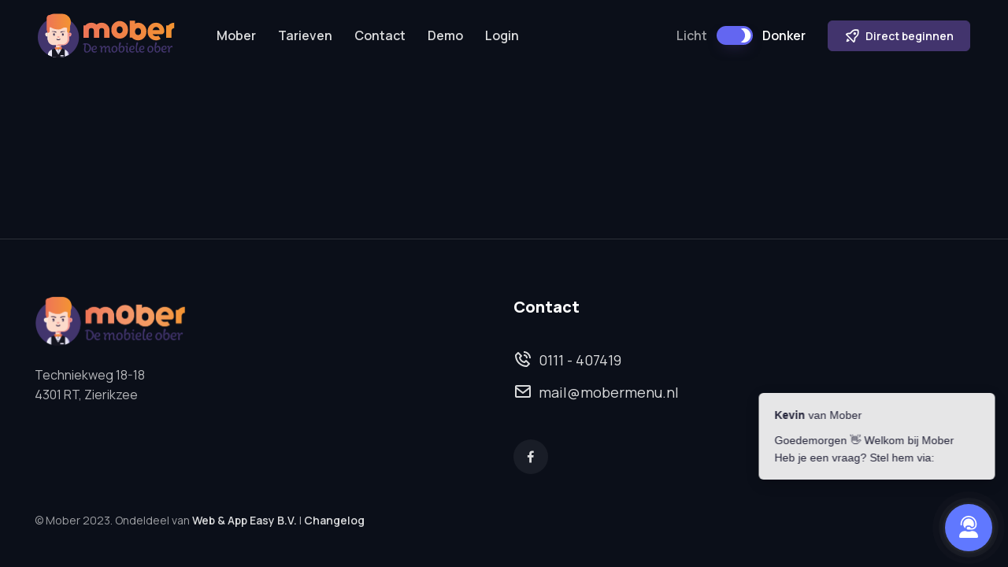

--- FILE ---
content_type: text/html; charset=UTF-8
request_url: https://www.demenukaart.app/privacyverklaring/
body_size: 7179
content:
<!DOCTYPE html>
<html lang="nl-NL" class="dark-mode">
  <head>
    <meta charset="utf-8">
    <title>Mober | Privacyverklaring</title>

    <!-- Viewport -->
    <meta name="viewport" content="width=device-width, initial-scale=1">

    <!-- Favicon and Touch Icons -->
    <link rel="apple-touch-icon" sizes="180x180" href="https://www.demenukaart.app/wp-content/themes/mober-frontpage/assets/img/favicons/mober-180x180.png">
    <link rel="icon" type="image/png" sizes="32x32" href="https://www.demenukaart.app/wp-content/themes/mober-frontpage/assets/img/favicons/mober-32x32.png">
    <link rel="icon" type="image/png" sizes="16x16" href="https://www.demenukaart.app/wp-content/themes/mober-frontpage/assets/img/favicons/mober-16x16.png">
    <link rel="shortcut icon" href="https://www.demenukaart.app/wp-content/themes/mober-frontpage/assets/img/favicons/mober-48x48.png">
    <meta name="theme-color" content="#ffffff">

    <meta name='robots' content='index, follow, max-image-preview:large, max-snippet:-1, max-video-preview:-1' />
	<style>img:is([sizes="auto" i], [sizes^="auto," i]) { contain-intrinsic-size: 3000px 1500px }</style>
	<link rel="alternate" hreflang="nl" href="https://www.demenukaart.app/privacyverklaring/" />
<link rel="alternate" hreflang="x-default" href="https://www.demenukaart.app/privacyverklaring/" />

	<!-- This site is optimized with the Yoast SEO plugin v23.8 - https://yoast.com/wordpress/plugins/seo/ -->
	<link rel="canonical" href="https://www.demenukaart.app/privacyverklaring/" />
	<meta property="og:locale" content="nl_NL" />
	<meta property="og:type" content="article" />
	<meta property="og:title" content="Privacyverklaring - Mober" />
	<meta property="og:description" content="demenukaart.app&nbsp;respecteert de privacy van de bezoekers van haar website, in het bijzonder de rechten van bezoekers met betrekking tot de geautomatiseerde verwerking van persoonsgegevens. Vanwege volledige transparantie met onze klanten hebben wij daarom een beleid geformuleerd en geïmplementeerd met betrekking tot deze verwerkingen zelf, het doel ervan alsook de mogelijkheden voor betrokkenen om hun de [&hellip;]" />
	<meta property="og:url" content="https://www.demenukaart.app/privacyverklaring/" />
	<meta property="og:site_name" content="Mober" />
	<meta property="article:modified_time" content="2020-12-04T12:49:27+00:00" />
	<meta name="twitter:card" content="summary_large_image" />
	<meta name="twitter:label1" content="Geschatte leestijd" />
	<meta name="twitter:data1" content="6 minuten" />
	<script type="application/ld+json" class="yoast-schema-graph">{"@context":"https://schema.org","@graph":[{"@type":"WebPage","@id":"https://www.demenukaart.app/privacyverklaring/","url":"https://www.demenukaart.app/privacyverklaring/","name":"Privacyverklaring - Mober","isPartOf":{"@id":"https://www.demenukaart.app/#website"},"datePublished":"2020-12-04T12:49:26+00:00","dateModified":"2020-12-04T12:49:27+00:00","breadcrumb":{"@id":"https://www.demenukaart.app/privacyverklaring/#breadcrumb"},"inLanguage":"nl-NL","potentialAction":[{"@type":"ReadAction","target":["https://www.demenukaart.app/privacyverklaring/"]}]},{"@type":"BreadcrumbList","@id":"https://www.demenukaart.app/privacyverklaring/#breadcrumb","itemListElement":[{"@type":"ListItem","position":1,"name":"Home","item":"https://www.demenukaart.app/"},{"@type":"ListItem","position":2,"name":"Privacyverklaring"}]},{"@type":"WebSite","@id":"https://www.demenukaart.app/#website","url":"https://www.demenukaart.app/","name":"Mober","description":"De mobiele ober","potentialAction":[{"@type":"SearchAction","target":{"@type":"EntryPoint","urlTemplate":"https://www.demenukaart.app/?s={search_term_string}"},"query-input":{"@type":"PropertyValueSpecification","valueRequired":true,"valueName":"search_term_string"}}],"inLanguage":"nl-NL"}]}</script>
	<!-- / Yoast SEO plugin. -->


<link rel='dns-prefetch' href='//www.googletagmanager.com' />
<script type="text/javascript">
/* <![CDATA[ */
window._wpemojiSettings = {"baseUrl":"https:\/\/s.w.org\/images\/core\/emoji\/15.0.3\/72x72\/","ext":".png","svgUrl":"https:\/\/s.w.org\/images\/core\/emoji\/15.0.3\/svg\/","svgExt":".svg","source":{"concatemoji":"https:\/\/www.demenukaart.app\/wp-includes\/js\/wp-emoji-release.min.js?ver=6.7.4"}};
/*! This file is auto-generated */
!function(i,n){var o,s,e;function c(e){try{var t={supportTests:e,timestamp:(new Date).valueOf()};sessionStorage.setItem(o,JSON.stringify(t))}catch(e){}}function p(e,t,n){e.clearRect(0,0,e.canvas.width,e.canvas.height),e.fillText(t,0,0);var t=new Uint32Array(e.getImageData(0,0,e.canvas.width,e.canvas.height).data),r=(e.clearRect(0,0,e.canvas.width,e.canvas.height),e.fillText(n,0,0),new Uint32Array(e.getImageData(0,0,e.canvas.width,e.canvas.height).data));return t.every(function(e,t){return e===r[t]})}function u(e,t,n){switch(t){case"flag":return n(e,"\ud83c\udff3\ufe0f\u200d\u26a7\ufe0f","\ud83c\udff3\ufe0f\u200b\u26a7\ufe0f")?!1:!n(e,"\ud83c\uddfa\ud83c\uddf3","\ud83c\uddfa\u200b\ud83c\uddf3")&&!n(e,"\ud83c\udff4\udb40\udc67\udb40\udc62\udb40\udc65\udb40\udc6e\udb40\udc67\udb40\udc7f","\ud83c\udff4\u200b\udb40\udc67\u200b\udb40\udc62\u200b\udb40\udc65\u200b\udb40\udc6e\u200b\udb40\udc67\u200b\udb40\udc7f");case"emoji":return!n(e,"\ud83d\udc26\u200d\u2b1b","\ud83d\udc26\u200b\u2b1b")}return!1}function f(e,t,n){var r="undefined"!=typeof WorkerGlobalScope&&self instanceof WorkerGlobalScope?new OffscreenCanvas(300,150):i.createElement("canvas"),a=r.getContext("2d",{willReadFrequently:!0}),o=(a.textBaseline="top",a.font="600 32px Arial",{});return e.forEach(function(e){o[e]=t(a,e,n)}),o}function t(e){var t=i.createElement("script");t.src=e,t.defer=!0,i.head.appendChild(t)}"undefined"!=typeof Promise&&(o="wpEmojiSettingsSupports",s=["flag","emoji"],n.supports={everything:!0,everythingExceptFlag:!0},e=new Promise(function(e){i.addEventListener("DOMContentLoaded",e,{once:!0})}),new Promise(function(t){var n=function(){try{var e=JSON.parse(sessionStorage.getItem(o));if("object"==typeof e&&"number"==typeof e.timestamp&&(new Date).valueOf()<e.timestamp+604800&&"object"==typeof e.supportTests)return e.supportTests}catch(e){}return null}();if(!n){if("undefined"!=typeof Worker&&"undefined"!=typeof OffscreenCanvas&&"undefined"!=typeof URL&&URL.createObjectURL&&"undefined"!=typeof Blob)try{var e="postMessage("+f.toString()+"("+[JSON.stringify(s),u.toString(),p.toString()].join(",")+"));",r=new Blob([e],{type:"text/javascript"}),a=new Worker(URL.createObjectURL(r),{name:"wpTestEmojiSupports"});return void(a.onmessage=function(e){c(n=e.data),a.terminate(),t(n)})}catch(e){}c(n=f(s,u,p))}t(n)}).then(function(e){for(var t in e)n.supports[t]=e[t],n.supports.everything=n.supports.everything&&n.supports[t],"flag"!==t&&(n.supports.everythingExceptFlag=n.supports.everythingExceptFlag&&n.supports[t]);n.supports.everythingExceptFlag=n.supports.everythingExceptFlag&&!n.supports.flag,n.DOMReady=!1,n.readyCallback=function(){n.DOMReady=!0}}).then(function(){return e}).then(function(){var e;n.supports.everything||(n.readyCallback(),(e=n.source||{}).concatemoji?t(e.concatemoji):e.wpemoji&&e.twemoji&&(t(e.twemoji),t(e.wpemoji)))}))}((window,document),window._wpemojiSettings);
/* ]]> */
</script>
<style id='wp-emoji-styles-inline-css' type='text/css'>

	img.wp-smiley, img.emoji {
		display: inline !important;
		border: none !important;
		box-shadow: none !important;
		height: 1em !important;
		width: 1em !important;
		margin: 0 0.07em !important;
		vertical-align: -0.1em !important;
		background: none !important;
		padding: 0 !important;
	}
</style>
<link rel='stylesheet' id='wp-block-library-css' href='https://www.demenukaart.app/wp-includes/css/dist/block-library/style.min.css?ver=6.7.4' type='text/css' media='all' />
<style id='classic-theme-styles-inline-css' type='text/css'>
/*! This file is auto-generated */
.wp-block-button__link{color:#fff;background-color:#32373c;border-radius:9999px;box-shadow:none;text-decoration:none;padding:calc(.667em + 2px) calc(1.333em + 2px);font-size:1.125em}.wp-block-file__button{background:#32373c;color:#fff;text-decoration:none}
</style>
<style id='global-styles-inline-css' type='text/css'>
:root{--wp--preset--aspect-ratio--square: 1;--wp--preset--aspect-ratio--4-3: 4/3;--wp--preset--aspect-ratio--3-4: 3/4;--wp--preset--aspect-ratio--3-2: 3/2;--wp--preset--aspect-ratio--2-3: 2/3;--wp--preset--aspect-ratio--16-9: 16/9;--wp--preset--aspect-ratio--9-16: 9/16;--wp--preset--color--black: #000000;--wp--preset--color--cyan-bluish-gray: #abb8c3;--wp--preset--color--white: #ffffff;--wp--preset--color--pale-pink: #f78da7;--wp--preset--color--vivid-red: #cf2e2e;--wp--preset--color--luminous-vivid-orange: #ff6900;--wp--preset--color--luminous-vivid-amber: #fcb900;--wp--preset--color--light-green-cyan: #7bdcb5;--wp--preset--color--vivid-green-cyan: #00d084;--wp--preset--color--pale-cyan-blue: #8ed1fc;--wp--preset--color--vivid-cyan-blue: #0693e3;--wp--preset--color--vivid-purple: #9b51e0;--wp--preset--gradient--vivid-cyan-blue-to-vivid-purple: linear-gradient(135deg,rgba(6,147,227,1) 0%,rgb(155,81,224) 100%);--wp--preset--gradient--light-green-cyan-to-vivid-green-cyan: linear-gradient(135deg,rgb(122,220,180) 0%,rgb(0,208,130) 100%);--wp--preset--gradient--luminous-vivid-amber-to-luminous-vivid-orange: linear-gradient(135deg,rgba(252,185,0,1) 0%,rgba(255,105,0,1) 100%);--wp--preset--gradient--luminous-vivid-orange-to-vivid-red: linear-gradient(135deg,rgba(255,105,0,1) 0%,rgb(207,46,46) 100%);--wp--preset--gradient--very-light-gray-to-cyan-bluish-gray: linear-gradient(135deg,rgb(238,238,238) 0%,rgb(169,184,195) 100%);--wp--preset--gradient--cool-to-warm-spectrum: linear-gradient(135deg,rgb(74,234,220) 0%,rgb(151,120,209) 20%,rgb(207,42,186) 40%,rgb(238,44,130) 60%,rgb(251,105,98) 80%,rgb(254,248,76) 100%);--wp--preset--gradient--blush-light-purple: linear-gradient(135deg,rgb(255,206,236) 0%,rgb(152,150,240) 100%);--wp--preset--gradient--blush-bordeaux: linear-gradient(135deg,rgb(254,205,165) 0%,rgb(254,45,45) 50%,rgb(107,0,62) 100%);--wp--preset--gradient--luminous-dusk: linear-gradient(135deg,rgb(255,203,112) 0%,rgb(199,81,192) 50%,rgb(65,88,208) 100%);--wp--preset--gradient--pale-ocean: linear-gradient(135deg,rgb(255,245,203) 0%,rgb(182,227,212) 50%,rgb(51,167,181) 100%);--wp--preset--gradient--electric-grass: linear-gradient(135deg,rgb(202,248,128) 0%,rgb(113,206,126) 100%);--wp--preset--gradient--midnight: linear-gradient(135deg,rgb(2,3,129) 0%,rgb(40,116,252) 100%);--wp--preset--font-size--small: 13px;--wp--preset--font-size--medium: 20px;--wp--preset--font-size--large: 36px;--wp--preset--font-size--x-large: 42px;--wp--preset--spacing--20: 0.44rem;--wp--preset--spacing--30: 0.67rem;--wp--preset--spacing--40: 1rem;--wp--preset--spacing--50: 1.5rem;--wp--preset--spacing--60: 2.25rem;--wp--preset--spacing--70: 3.38rem;--wp--preset--spacing--80: 5.06rem;--wp--preset--shadow--natural: 6px 6px 9px rgba(0, 0, 0, 0.2);--wp--preset--shadow--deep: 12px 12px 50px rgba(0, 0, 0, 0.4);--wp--preset--shadow--sharp: 6px 6px 0px rgba(0, 0, 0, 0.2);--wp--preset--shadow--outlined: 6px 6px 0px -3px rgba(255, 255, 255, 1), 6px 6px rgba(0, 0, 0, 1);--wp--preset--shadow--crisp: 6px 6px 0px rgba(0, 0, 0, 1);}:where(.is-layout-flex){gap: 0.5em;}:where(.is-layout-grid){gap: 0.5em;}body .is-layout-flex{display: flex;}.is-layout-flex{flex-wrap: wrap;align-items: center;}.is-layout-flex > :is(*, div){margin: 0;}body .is-layout-grid{display: grid;}.is-layout-grid > :is(*, div){margin: 0;}:where(.wp-block-columns.is-layout-flex){gap: 2em;}:where(.wp-block-columns.is-layout-grid){gap: 2em;}:where(.wp-block-post-template.is-layout-flex){gap: 1.25em;}:where(.wp-block-post-template.is-layout-grid){gap: 1.25em;}.has-black-color{color: var(--wp--preset--color--black) !important;}.has-cyan-bluish-gray-color{color: var(--wp--preset--color--cyan-bluish-gray) !important;}.has-white-color{color: var(--wp--preset--color--white) !important;}.has-pale-pink-color{color: var(--wp--preset--color--pale-pink) !important;}.has-vivid-red-color{color: var(--wp--preset--color--vivid-red) !important;}.has-luminous-vivid-orange-color{color: var(--wp--preset--color--luminous-vivid-orange) !important;}.has-luminous-vivid-amber-color{color: var(--wp--preset--color--luminous-vivid-amber) !important;}.has-light-green-cyan-color{color: var(--wp--preset--color--light-green-cyan) !important;}.has-vivid-green-cyan-color{color: var(--wp--preset--color--vivid-green-cyan) !important;}.has-pale-cyan-blue-color{color: var(--wp--preset--color--pale-cyan-blue) !important;}.has-vivid-cyan-blue-color{color: var(--wp--preset--color--vivid-cyan-blue) !important;}.has-vivid-purple-color{color: var(--wp--preset--color--vivid-purple) !important;}.has-black-background-color{background-color: var(--wp--preset--color--black) !important;}.has-cyan-bluish-gray-background-color{background-color: var(--wp--preset--color--cyan-bluish-gray) !important;}.has-white-background-color{background-color: var(--wp--preset--color--white) !important;}.has-pale-pink-background-color{background-color: var(--wp--preset--color--pale-pink) !important;}.has-vivid-red-background-color{background-color: var(--wp--preset--color--vivid-red) !important;}.has-luminous-vivid-orange-background-color{background-color: var(--wp--preset--color--luminous-vivid-orange) !important;}.has-luminous-vivid-amber-background-color{background-color: var(--wp--preset--color--luminous-vivid-amber) !important;}.has-light-green-cyan-background-color{background-color: var(--wp--preset--color--light-green-cyan) !important;}.has-vivid-green-cyan-background-color{background-color: var(--wp--preset--color--vivid-green-cyan) !important;}.has-pale-cyan-blue-background-color{background-color: var(--wp--preset--color--pale-cyan-blue) !important;}.has-vivid-cyan-blue-background-color{background-color: var(--wp--preset--color--vivid-cyan-blue) !important;}.has-vivid-purple-background-color{background-color: var(--wp--preset--color--vivid-purple) !important;}.has-black-border-color{border-color: var(--wp--preset--color--black) !important;}.has-cyan-bluish-gray-border-color{border-color: var(--wp--preset--color--cyan-bluish-gray) !important;}.has-white-border-color{border-color: var(--wp--preset--color--white) !important;}.has-pale-pink-border-color{border-color: var(--wp--preset--color--pale-pink) !important;}.has-vivid-red-border-color{border-color: var(--wp--preset--color--vivid-red) !important;}.has-luminous-vivid-orange-border-color{border-color: var(--wp--preset--color--luminous-vivid-orange) !important;}.has-luminous-vivid-amber-border-color{border-color: var(--wp--preset--color--luminous-vivid-amber) !important;}.has-light-green-cyan-border-color{border-color: var(--wp--preset--color--light-green-cyan) !important;}.has-vivid-green-cyan-border-color{border-color: var(--wp--preset--color--vivid-green-cyan) !important;}.has-pale-cyan-blue-border-color{border-color: var(--wp--preset--color--pale-cyan-blue) !important;}.has-vivid-cyan-blue-border-color{border-color: var(--wp--preset--color--vivid-cyan-blue) !important;}.has-vivid-purple-border-color{border-color: var(--wp--preset--color--vivid-purple) !important;}.has-vivid-cyan-blue-to-vivid-purple-gradient-background{background: var(--wp--preset--gradient--vivid-cyan-blue-to-vivid-purple) !important;}.has-light-green-cyan-to-vivid-green-cyan-gradient-background{background: var(--wp--preset--gradient--light-green-cyan-to-vivid-green-cyan) !important;}.has-luminous-vivid-amber-to-luminous-vivid-orange-gradient-background{background: var(--wp--preset--gradient--luminous-vivid-amber-to-luminous-vivid-orange) !important;}.has-luminous-vivid-orange-to-vivid-red-gradient-background{background: var(--wp--preset--gradient--luminous-vivid-orange-to-vivid-red) !important;}.has-very-light-gray-to-cyan-bluish-gray-gradient-background{background: var(--wp--preset--gradient--very-light-gray-to-cyan-bluish-gray) !important;}.has-cool-to-warm-spectrum-gradient-background{background: var(--wp--preset--gradient--cool-to-warm-spectrum) !important;}.has-blush-light-purple-gradient-background{background: var(--wp--preset--gradient--blush-light-purple) !important;}.has-blush-bordeaux-gradient-background{background: var(--wp--preset--gradient--blush-bordeaux) !important;}.has-luminous-dusk-gradient-background{background: var(--wp--preset--gradient--luminous-dusk) !important;}.has-pale-ocean-gradient-background{background: var(--wp--preset--gradient--pale-ocean) !important;}.has-electric-grass-gradient-background{background: var(--wp--preset--gradient--electric-grass) !important;}.has-midnight-gradient-background{background: var(--wp--preset--gradient--midnight) !important;}.has-small-font-size{font-size: var(--wp--preset--font-size--small) !important;}.has-medium-font-size{font-size: var(--wp--preset--font-size--medium) !important;}.has-large-font-size{font-size: var(--wp--preset--font-size--large) !important;}.has-x-large-font-size{font-size: var(--wp--preset--font-size--x-large) !important;}
:where(.wp-block-post-template.is-layout-flex){gap: 1.25em;}:where(.wp-block-post-template.is-layout-grid){gap: 1.25em;}
:where(.wp-block-columns.is-layout-flex){gap: 2em;}:where(.wp-block-columns.is-layout-grid){gap: 2em;}
:root :where(.wp-block-pullquote){font-size: 1.5em;line-height: 1.6;}
</style>
<link rel='stylesheet' id='cookie-easy-css-css' href='https://www.demenukaart.app/wp-content/plugins/cookie-easy/css/cookie-easy.min.css?ver=6.7.4' type='text/css' media='all' />
<link rel='stylesheet' id='wpml-blocks-css' href='https://www.demenukaart.app/wp-content/plugins/sitepress-multilingual-cms/dist/css/blocks/styles.css?ver=4.6.13' type='text/css' media='all' />
<link rel='stylesheet' id='boxicons-css' href='https://www.demenukaart.app/wp-content/themes/mober-frontpage/inc/boxicons/css/boxicons.min.css?ver=1.3' type='text/css' media='all' />
<link rel='stylesheet' id='swiper-css' href='https://www.demenukaart.app/wp-content/themes/mober-frontpage/inc/swiper/swiper-bundle.min.css?ver=1.3' type='text/css' media='all' />
<link rel='stylesheet' id='theme-css' href='https://www.demenukaart.app/wp-content/themes/mober-frontpage/assets/css/theme.min.css?ver=1.3' type='text/css' media='all' />
<link rel='stylesheet' id='loader-css' href='https://www.demenukaart.app/wp-content/themes/mober-frontpage/assets/css/loader.min.css?ver=1.3' type='text/css' media='all' />
<link rel='stylesheet' id='mober-css' href='https://www.demenukaart.app/wp-content/themes/mober-frontpage/assets/css/mober.min.css?ver=1.3' type='text/css' media='all' />
<script type="text/javascript" src="https://www.demenukaart.app/wp-content/themes/mober-frontpage/assets/js/main.min.js?ver=1.3" id="main-js"></script>
<link rel="https://api.w.org/" href="https://www.demenukaart.app/wp-json/" /><link rel="alternate" title="JSON" type="application/json" href="https://www.demenukaart.app/wp-json/wp/v2/pages/355" /><link rel="EditURI" type="application/rsd+xml" title="RSD" href="https://www.demenukaart.app/xmlrpc.php?rsd" />
<meta name="generator" content="WordPress 6.7.4" />
<link rel='shortlink' href='https://www.demenukaart.app/?p=355' />
<link rel="alternate" title="oEmbed (JSON)" type="application/json+oembed" href="https://www.demenukaart.app/wp-json/oembed/1.0/embed?url=https%3A%2F%2Fwww.demenukaart.app%2Fprivacyverklaring%2F" />
<link rel="alternate" title="oEmbed (XML)" type="text/xml+oembed" href="https://www.demenukaart.app/wp-json/oembed/1.0/embed?url=https%3A%2F%2Fwww.demenukaart.app%2Fprivacyverklaring%2F&#038;format=xml" />
<meta name="generator" content="WPML ver:4.6.13 stt:37;" />
<meta name="generator" content="Site Kit by Google 1.139.0" /><link rel="icon" href="https://www.demenukaart.app/wp-content/uploads/2023/03/cropped-mober-180x180-1-32x32.png" sizes="32x32" />
<link rel="icon" href="https://www.demenukaart.app/wp-content/uploads/2023/03/cropped-mober-180x180-1-192x192.png" sizes="192x192" />
<link rel="apple-touch-icon" href="https://www.demenukaart.app/wp-content/uploads/2023/03/cropped-mober-180x180-1-180x180.png" />
<meta name="msapplication-TileImage" content="https://www.demenukaart.app/wp-content/uploads/2023/03/cropped-mober-180x180-1-270x270.png" />
  </head>
  

  <!-- Body -->
  <body>
    <!-- Page loading spinner -->
    <div class="page-loading active">
        <div class="page-loading-inner">
            <div class="page-spinner"></div><span>Laden...</span>
        </div>
    </div>


    <!-- Page wrapper for sticky footer -->
    <!-- Wraps everything except footer to push footer to the bottom of the page if there is little content -->
    <main class="page-wrapper">
        <!-- Navbar -->
        <!-- Remove "navbar-sticky" class to make navigation bar scrollable with the page -->
        <header class="header navbar navbar-expand-lg navbar-sticky">
            <div class="container px-3">
                <a href="https://www.demenukaart.app" class="navbar-brand pe-3">
                    <img src="https://www.demenukaart.app/wp-content/themes/mober-frontpage/assets/img/banner/mober-banner.svg" width="174" alt="Mober logo">
                </a>
                <div id="navbarNav" class="offcanvas offcanvas-end">
                    <div class="offcanvas-header border-bottom">
                        <h5 class="offcanvas-title">Menu</h5>
                        <button type="button" class="btn-close" data-bs-dismiss="offcanvas" aria-label="Close"></button>
                    </div>
                    <div class="offcanvas-body">
                        <ul class="navbar-nav me-auto mb-2 mb-lg-0">
                            <li class="nav-item">
                                <a href="https://www.demenukaart.app" class="nav-link ">Mober</a>
                            </li>
<!--                             <li class="nav-item">
                                <a href="https://www.demenukaart.app/mogelijkheden/" class="nav-link ">Mogelijkheden</a>
                            </li> -->
                            <li class="nav-item">
                                <a href="https://www.demenukaart.app/tarieven/" class="nav-link ">Tarieven</a>
                            </li>
                            <li class="nav-item">
                                <a href="https://www.demenukaart.app/contact/" class="nav-link ">Contact</a>
                            </li>
                            <li class="nav-item">
                                <a href="/demo/" class="nav-link" target="_blank">Demo</a>
                            </li>
                            <li class="nav-item">
                                <a href="/login/" class="nav-link" target="_blank">Login</a>
                            </li>
                        </ul>
                    </div>
                    <div class="offcanvas-header border-top">
                        <a href="https://www.demenukaart.app/aanvragen/" class="btn btn-primary w-100" rel="noopener">
                            <i class="bx bx-cart fs-4 lh-1 me-1"></i>
                            &nbsp;Aanvragen                        </a>
                    </div>      
                </div>
                <div class="form-check form-switch mode-switch pe-lg-1 ms-auto me-4" data-bs-toggle="mode">
                    <input type="checkbox" class="form-check-input" id="theme-mode" checked>
                    <label class="form-check-label d-none d-sm-block" for="theme-mode">Licht</label>
                    <label class="form-check-label d-none d-sm-block" for="theme-mode">Donker</label>
                </div>
                <button type="button" class="navbar-toggler" data-bs-toggle="offcanvas" data-bs-target="#navbarNav" aria-controls="navbarNav" aria-expanded="false" aria-label="Toggle navigation">
                    <span class="navbar-toggler-icon"></span>
                </button>
                <a href="https://www.demenukaart.app/aanvragen/" class="btn btn-primary btn-sm fs-sm rounded d-none d-lg-inline-flex" rel="noopener">
                    <i class="bx bx-rocket fs-5 lh-1 me-1"></i>
                    &nbsp;Direct beginnen                </a>
            </div>
        </header>        <!-- Content -->
                                        <!-- End content -->
    </main>

    <!-- Footer -->
    <footer class="footer dark-mode bg-dark border-top border-light py-5">
        <div class="container pt-2 pt-sm-4">
        <div class="row">
            <div class="col-md-6 col-lg-5 col-xl-4 pb-2 pb-sm-3 pb-md-0 mb-4 mb-md-0">
            <div class="navbar-brand text-dark p-0 me-0 mb-3 mb-lg-4">
                <img src="https://www.demenukaart.app/wp-content/themes/mober-frontpage/assets/img/banner/mober-banner.png" width="192" alt="Mober logo">
            </div>
                <p>Techniekweg 18-18<br>4301 RT, Zierikzee</p>
            </div>
            <div class="col-md-6 col-xxl-5 offset-lg-1 offset-xl-2 offset-xxl-3">
            <div class="row row-cols-1 row-cols-sm-2">
                <div class="col pb-2 pb-sm-0 mb-4 mb-sm-0">
                <h3 class="h5 pb-1 pb-sm-2 pb-lg-3">Contact</h3>
                <ul class="nav flex-column mb-3">
                    <li>
                    <a href="tel:0111407419" class="nav-link fs-lg fw-normal px-0 py-1">
                        <i class="bx bx-phone-call fs-4 me-2"></i>
                        0111 - 407419
                    </a>
                    </li>
                    <li>
                    <a href="mailto:kevin@mobermenu.nl" class="nav-link fs-lg fw-normal px-0 py-1">
                        <i class="bx bx-envelope fs-4 me-2"></i>
                        mail@mobermenu.nl
                    </a>
                    </li>
                </ul>
                <div class="d-flex pt-2 pt-sm-3 pt-md-4">
                    <a href="https://www.facebook.com/mobermenu" class="btn btn-icon btn-secondary btn-facebook rounded-circle me-3" target="_blank">
                    <i class="bx bxl-facebook"></i>
                    </a>
<!--                     <a href="#" class="btn btn-icon btn-secondary btn-linkedin rounded-circle me-3">
                    <i class="bx bxl-linkedin"></i>
                    </a>
                    <a href="#" class="btn btn-icon btn-secondary btn-youtube rounded-circle me-3">
                    <i class="bx bxl-youtube"></i>
                    </a> -->
                </div>
                </div>
            </div>
            </div>
        </div>
        <p class="nav d-block fs-sm pt-5 mb-0">
            <span class="text-light opacity-60">© Mober 2023. Ondeldeel van </span>
            <a class="nav-link d-inline-block p-0" href="https://www.webandappeasy.com" target="_blank" rel="noopener">Web & App Easy B.V.</a> | <a class="nav-link d-inline-block p-0" href="/changelogs/">Changelog</a>
        </p>
        </div>
    </footer>

    <script type="text/javascript" src="https://www.demenukaart.app/wp-content/plugins/cookie-easy/js/js.cookie.min.js?ver=2.2.1" id="js-cookie-js"></script>
<script type="text/javascript" id="cookie-easy-js-js-extra">
/* <![CDATA[ */
var cookie = {"googleAnalytics":"","googleAds":"","conversionID":"","transactionID":"","implementedPage":"","urlToLink":"","buttonID":"","fbPixel":"","linkedin":"","daysValid":"365","bannerText":"Deze website maakt gebruik van <a href=\"https:\/\/www.demenukaart.app\/cookieverklaring\/\" target=\"_self\">cookies<\/a> om je ervaring te verbeteren.","acceptBtn":"Accepteer","cancelBtn":"Weiger"};
/* ]]> */
</script>
<script type="text/javascript" src="https://www.demenukaart.app/wp-content/plugins/cookie-easy/js/cookie-easy.min.js?ver=1.0.6" id="cookie-easy-js-js"></script>
<script type="text/javascript" src="https://www.demenukaart.app/wp-content/themes/mober-frontpage/inc/bootstrap/dist/js/bootstrap.bundle.min.js?ver=1.3" id="bootstrap-js"></script>
<script type="text/javascript" src="https://www.demenukaart.app/wp-content/themes/mober-frontpage/inc/smooth-scroll/dist/smooth-scroll.polyfills.min.js?ver=1.3" id="smooth-scroll-js"></script>
<script type="text/javascript" src="https://www.demenukaart.app/wp-content/themes/mober-frontpage/inc/rellax/rellax.min.js?ver=1.3" id="rellax-js"></script>
<script type="text/javascript" src="https://www.demenukaart.app/wp-content/themes/mober-frontpage/inc/swiper/swiper-bundle.min.js?ver=1.3" id="swiper-js"></script>
<script type="text/javascript" src="https://www.demenukaart.app/wp-content/themes/mober-frontpage/assets/js/theme.min.js?ver=1.3" id="theme-js"></script>
    <script>
    window.Futy = { key: '64007d53a9b37' };
    (function (e, t) {
        var n = e.createElement(t);
        n.async = true;
        var f = window.Promise && window.fetch ? 'modern.js' : 'legacy.js';
        n.src = 'https://v1.widget.futy.io/js/futy-widget-' + f;
        var r = e.getElementsByTagName(t)[0];
        r.parentNode.insertBefore(n, r);
    })(document, 'script');
    </script>
  </body>
</html>

<!-- Page supported by LiteSpeed Cache 6.5.2 on 2026-01-23 07:19:34 -->

--- FILE ---
content_type: text/css
request_url: https://www.demenukaart.app/wp-content/plugins/cookie-easy/css/cookie-easy.min.css?ver=6.7.4
body_size: 213
content:
#cookie-banner-bar{color:#fff;background:rgba(0,0,0,.95);position:fixed;bottom:0;width:100%;z-index:9999}#cookie-banner-container{width:fit-content;margin:0 auto;padding:1em 2em}#cookie-banner-text{font-size:.75em;text-align:center;line-height:1.5em;margin-bottom:10px}#cookie-banner-btns{text-align:center}#cookie-banner-btns button{cursor:pointer}#accept-cookie.et_pb_bg_layout_dark{font-size:.85em;margin-right:10px}#accept-cookie.et_pb_bg_layout_dark::after{font-size:1.7em}#cancel-cookie{font-size:.85em;color:red;background:0 0;border:none;transition:all .3s ease-in-out}#cancel-cookie:hover{opacity:.75}

--- FILE ---
content_type: text/css
request_url: https://www.demenukaart.app/wp-content/themes/mober-frontpage/assets/css/loader.min.css?ver=1.3
body_size: 373
content:
.page-loading{position:fixed;top:0;right:0;bottom:0;left:0;width:100%;height:100%;-webkit-transition:all .4s .2s ease-in-out;transition:all .4s .2s ease-in-out;background-color:#fff;opacity:0;visibility:hidden;z-index:9999}.dark-mode .page-loading{background-color:#0b0f19}.page-loading.active{opacity:1;visibility:visible}.page-loading-inner{position:absolute;top:50%;left:0;width:100%;text-align:center;-webkit-transform:translateY(-50%);transform:translateY(-50%);-webkit-transition:opacity .2s ease-in-out;transition:opacity .2s ease-in-out;opacity:0}.page-loading.active>.page-loading-inner{opacity:1}.page-loading-inner>span{display:block;font-size:1rem;font-weight:400;color:#9397ad}.dark-mode .page-loading-inner>span{color:#fff;opacity:.6}.page-spinner{display:inline-block;width:2.75rem;height:2.75rem;margin-bottom:.75rem;vertical-align:text-bottom;border:.15em solid #b4b7c9;border-right-color:transparent;border-radius:50%;-webkit-animation:spinner .75s linear infinite;animation:spinner .75s linear infinite}.dark-mode .page-spinner{border-color:rgba(255,255,255,.4);border-right-color:transparent}@-webkit-keyframes spinner{100%{-webkit-transform:rotate(360deg);transform:rotate(360deg)}}@keyframes spinner{100%{-webkit-transform:rotate(360deg);transform:rotate(360deg)}}
/*# sourceMappingURL=loader.min.css.map */


--- FILE ---
content_type: text/css
request_url: https://www.demenukaart.app/wp-content/themes/mober-frontpage/assets/css/mober.min.css?ver=1.3
body_size: 909
content:
:root{--swiper-theme-color: #42346d;--si-primary: #42346d;--si-primary-rgb: 66, 52, 109;--si-link-color: #42346d;--si-link-hover-color: #574490;--si-heading-link-color: #fff;--si-heading-link-hover-color: #574490}@font-face{font-family:"gribal";src:url(../fonts/Gribal_demo.otf)}html.dark-mode body{--si-link-color: #fff;--si-link-hover-color: #fff}html.dark-mode body .gform_wrapper.gravity-theme .gf_progressbar_title,html.dark-mode body .gform_wrapper.gravity-theme .gfield_label{color:#fff}html.dark-mode body .gform_wrapper.gravity-theme .gf_progressbar_blue{background:rgba(255,255,255,.02)}html.dark-mode body .gform_wrapper.gravity-theme input[type=text],html.dark-mode body .gform_wrapper.gravity-theme select{border-color:rgba(255,255,255,.18);background-color:rgba(255,255,255,.02);color:#fff}html.dark-mode body .btn-outline-primary{--si-btn-color: #fff;--si-btn-border-color: #fff}html.dark-mode body .swiper-pagination-progressbar .swiper-pagination-progressbar-fill{background-color:#f39433}html body h1,html body h2{font-family:gribal}html body .gfield_required{display:none !important}html body .navbar{--si-navbar-hover-color: #42346d;--si-navbar-active-color: #42346d}html body .hero-background{background:linear-gradient(0deg, rgba(243, 148, 51, 0.2) 0%, rgba(255, 255, 255, 0) 100%)}html body .bg-mober{background:linear-gradient(0deg, rgba(243, 148, 51, 0.2) 0%, rgba(255, 255, 255, 0) 100%)}html body .btn-primary{--si-btn-hover-color: #fff;--si-btn-active-color: #fff;--si-btn-hover-bg: #2d244a;--si-btn-active-bg: #2d244a;--si-btn-hover-border-color: #2d244a;--si-btn-active-border-color: #2d244a;--si-btn-disabled-color: #fff;--si-btn-bg: #42346d;--si-btn-border-color: #42346d;--si-btn-disabled-bg: #292044;--si-btn-disabled-border-color: #292044}html body .btn-outline-primary{--si-btn-color: #42346d;--si-btn-border-color: #42346d;--si-btn-hover-color: #fff;--si-btn-hover-bg: #42346d;--si-btn-hover-border-color: #42346d;--si-btn-focus-shadow-rgb: 99,102,241;--si-btn-active-color: #fff;--si-btn-active-bg: #42346d;--si-btn-active-border-color: #42346d;--si-btn-active-shadow: unset;--si-btn-disabled-color: #42346d;--si-btn-disabled-bg: transparent;--si-btn-disabled-border-color: #42346d;--si-gradient: none}html body .swiper-pagination{--si-carousel-pagination-bullet-active-bg: #42346d;--si-carousel-pagination-progressbar-fill-bg: #42346d}html body .form-switch.mode-switch .form-check-input,html body .form-switch.price-switch .form-check-input{background-color:#42346d;box-shadow:0 .5rem 1.125rem -0.5rem rgba(66,52,109,.9)}html body .text-primary{color:#42346d !important}html body .accordion{--si-accordion-btn-icon-box-active-bg: #42346d;--si-accordion-btn-icon-box-active-shadow: 0 -0.5rem 1.125rem -0.5rem rgba($purple-cv-rgb, 0.9)}html body .gform_wrapper.gravity-theme .gf_progressbar_percentage.percentbar_blue{background-color:#42346d}html body .gform_wrapper.gravity-theme select{min-height:calc(1.6em + 1.57rem + 2px)}html body .gform_wrapper input,html body .gform_wrapper textarea{display:block;width:100%;font-weight:400;line-height:1.6;color:#565973;background-color:#fff;background-clip:padding-box;border:1px solid #d4d7e5;-webkit-appearance:none;-moz-appearance:none;appearance:none;box-shadow:inset 0 0 0 rgba(0,0,0,0);transition:border-color .15s ease-in-out,box-shadow .15s ease-in-out;min-height:calc(1.6em + 1.57rem + 2px);font-size:1rem;border-radius:.5rem}html body .gform_wrapper input:focus,html body .gform_wrapper textarea:focus{outline-color:#42346d}html body .gform_wrapper input[type=submit]{background:#42346d;color:#fff;border-color:#42346d}html body .gform_wrapper input[type=submit]:disabled{background:rgba(0,0,0,0);border-color:#42346d}html:not(.dark-mode) .invert{filter:invert(100%)}/*# sourceMappingURL=mober.min.css.map */

--- FILE ---
content_type: application/javascript
request_url: https://www.demenukaart.app/wp-content/themes/mober-frontpage/inc/smooth-scroll/dist/smooth-scroll.polyfills.min.js?ver=1.3
body_size: 2454
content:
/*! smooth-scroll v16.1.3 | (c) 2020 Chris Ferdinandi | MIT License | http://github.com/cferdinandi/smooth-scroll */
window.Element&&!Element.prototype.closest&&(Element.prototype.closest=function(e){var t,n=(this.document||this.ownerDocument).querySelectorAll(e),o=this;do{for(t=n.length;0<=--t&&n.item(t)!==o;);}while(t<0&&(o=o.parentElement));return o}),(function(){if("function"==typeof window.CustomEvent)return;function e(e,t){t=t||{bubbles:!1,cancelable:!1,detail:void 0};var n=document.createEvent("CustomEvent");return n.initCustomEvent(e,t.bubbles,t.cancelable,t.detail),n}e.prototype=window.Event.prototype,window.CustomEvent=e})(),(function(){for(var r=0,e=["ms","moz","webkit","o"],t=0;t<e.length&&!window.requestAnimationFrame;++t)window.requestAnimationFrame=window[e[t]+"RequestAnimationFrame"],window.cancelAnimationFrame=window[e[t]+"CancelAnimationFrame"]||window[e[t]+"CancelRequestAnimationFrame"];window.requestAnimationFrame||(window.requestAnimationFrame=function(e,t){var n=(new Date).getTime(),o=Math.max(0,16-(n-r)),a=window.setTimeout((function(){e(n+o)}),o);return r=n+o,a}),window.cancelAnimationFrame||(window.cancelAnimationFrame=function(e){clearTimeout(e)})})(),(function(e,t){"function"==typeof define&&define.amd?define([],(function(){return t(e)})):"object"==typeof exports?module.exports=t(e):e.SmoothScroll=t(e)})("undefined"!=typeof global?global:"undefined"!=typeof window?window:this,(function(M){"use strict";var q={ignore:"[data-scroll-ignore]",header:null,topOnEmptyHash:!0,speed:500,speedAsDuration:!1,durationMax:null,durationMin:null,clip:!0,offset:0,easing:"easeInOutCubic",customEasing:null,updateURL:!0,popstate:!0,emitEvents:!0},I=function(){var n={};return Array.prototype.forEach.call(arguments,(function(e){for(var t in e){if(!e.hasOwnProperty(t))return;n[t]=e[t]}})),n},r=function(e){"#"===e.charAt(0)&&(e=e.substr(1));for(var t,n=String(e),o=n.length,a=-1,r="",i=n.charCodeAt(0);++a<o;){if(0===(t=n.charCodeAt(a)))throw new InvalidCharacterError("Invalid character: the input contains U+0000.");1<=t&&t<=31||127==t||0===a&&48<=t&&t<=57||1===a&&48<=t&&t<=57&&45===i?r+="\\"+t.toString(16)+" ":r+=128<=t||45===t||95===t||48<=t&&t<=57||65<=t&&t<=90||97<=t&&t<=122?n.charAt(a):"\\"+n.charAt(a)}return"#"+r},F=function(){return Math.max(document.body.scrollHeight,document.documentElement.scrollHeight,document.body.offsetHeight,document.documentElement.offsetHeight,document.body.clientHeight,document.documentElement.clientHeight)},L=function(e){return e?(t=e,parseInt(M.getComputedStyle(t).height,10)+e.offsetTop):0;var t},x=function(e,t,n){0===e&&document.body.focus(),n||(e.focus(),document.activeElement!==e&&(e.setAttribute("tabindex","-1"),e.focus(),e.style.outline="none"),M.scrollTo(0,t))},H=function(e,t,n,o){if(t.emitEvents&&"function"==typeof M.CustomEvent){var a=new CustomEvent(e,{bubbles:!0,detail:{anchor:n,toggle:o}});document.dispatchEvent(a)}};return function(o,e){var b,a,A,O,C={};C.cancelScroll=function(e){cancelAnimationFrame(O),O=null,e||H("scrollCancel",b)},C.animateScroll=function(a,r,e){C.cancelScroll();var i=I(b||q,e||{}),c="[object Number]"===Object.prototype.toString.call(a),t=c||!a.tagName?null:a;if(c||t){var s=M.pageYOffset;i.header&&!A&&(A=document.querySelector(i.header));var n,o,u,l,m,d,f,h,p=L(A),g=c?a:(function(e,t,n,o){var a=0;if(e.offsetParent)for(;a+=e.offsetTop,e=e.offsetParent;);return a=Math.max(a-t-n,0),o&&(a=Math.min(a,F()-M.innerHeight)),a})(t,p,parseInt("function"==typeof i.offset?i.offset(a,r):i.offset,10),i.clip),y=g-s,v=F(),w=0,S=(n=y,u=(o=i).speedAsDuration?o.speed:Math.abs(n/1e3*o.speed),o.durationMax&&u>o.durationMax?o.durationMax:o.durationMin&&u<o.durationMin?o.durationMin:parseInt(u,10)),E=function(e){var t,n,o;l||(l=e),w+=e-l,d=s+y*(n=m=1<(m=0===S?0:w/S)?1:m,"easeInQuad"===(t=i).easing&&(o=n*n),"easeOutQuad"===t.easing&&(o=n*(2-n)),"easeInOutQuad"===t.easing&&(o=n<.5?2*n*n:(4-2*n)*n-1),"easeInCubic"===t.easing&&(o=n*n*n),"easeOutCubic"===t.easing&&(o=--n*n*n+1),"easeInOutCubic"===t.easing&&(o=n<.5?4*n*n*n:(n-1)*(2*n-2)*(2*n-2)+1),"easeInQuart"===t.easing&&(o=n*n*n*n),"easeOutQuart"===t.easing&&(o=1- --n*n*n*n),"easeInOutQuart"===t.easing&&(o=n<.5?8*n*n*n*n:1-8*--n*n*n*n),"easeInQuint"===t.easing&&(o=n*n*n*n*n),"easeOutQuint"===t.easing&&(o=1+--n*n*n*n*n),"easeInOutQuint"===t.easing&&(o=n<.5?16*n*n*n*n*n:1+16*--n*n*n*n*n),t.customEasing&&(o=t.customEasing(n)),o||n),M.scrollTo(0,Math.floor(d)),(function(e,t){var n=M.pageYOffset;if(e==t||n==t||(s<t&&M.innerHeight+n)>=v)return C.cancelScroll(!0),x(a,t,c),H("scrollStop",i,a,r),!(O=l=null)})(d,g)||(O=M.requestAnimationFrame(E),l=e)};0===M.pageYOffset&&M.scrollTo(0,0),f=a,h=i,c||history.pushState&&h.updateURL&&history.pushState({smoothScroll:JSON.stringify(h),anchor:f.id},document.title,f===document.documentElement?"#top":"#"+f.id),"matchMedia"in M&&M.matchMedia("(prefers-reduced-motion)").matches?x(a,Math.floor(g),!1):(H("scrollStart",i,a,r),C.cancelScroll(!0),M.requestAnimationFrame(E))}};var t=function(e){if(!e.defaultPrevented&&!(0!==e.button||e.metaKey||e.ctrlKey||e.shiftKey)&&"closest"in e.target&&(a=e.target.closest(o))&&"a"===a.tagName.toLowerCase()&&!e.target.closest(b.ignore)&&a.hostname===M.location.hostname&&a.pathname===M.location.pathname&&/#/.test(a.href)){var t,n;try{t=r(decodeURIComponent(a.hash))}catch(e){t=r(a.hash)}if("#"===t){if(!b.topOnEmptyHash)return;n=document.documentElement}else n=document.querySelector(t);(n=n||"#top"!==t?n:document.documentElement)&&(e.preventDefault(),(function(e){if(history.replaceState&&e.updateURL&&!history.state){var t=M.location.hash;t=t||"",history.replaceState({smoothScroll:JSON.stringify(e),anchor:t||M.pageYOffset},document.title,t||M.location.href)}})(b),C.animateScroll(n,a))}},n=function(e){if(null!==history.state&&history.state.smoothScroll&&history.state.smoothScroll===JSON.stringify(b)){var t=history.state.anchor;"string"==typeof t&&t&&!(t=document.querySelector(r(history.state.anchor)))||C.animateScroll(t,null,{updateURL:!1})}};C.destroy=function(){b&&(document.removeEventListener("click",t,!1),M.removeEventListener("popstate",n,!1),C.cancelScroll(),O=A=a=b=null)};return (function(){if(!("querySelector"in document&&"addEventListener"in M&&"requestAnimationFrame"in M&&"closest"in M.Element.prototype))throw"Smooth Scroll: This browser does not support the required JavaScript methods and browser APIs.";C.destroy(),b=I(q,e||{}),A=b.header?document.querySelector(b.header):null,document.addEventListener("click",t,!1),b.updateURL&&b.popstate&&M.addEventListener("popstate",n,!1)})(),C}}));

--- FILE ---
content_type: image/svg+xml
request_url: https://www.demenukaart.app/wp-content/themes/mober-frontpage/assets/img/banner/mober-banner.svg
body_size: 26719
content:
<?xml version="1.0" encoding="UTF-8" standalone="no"?>
<!DOCTYPE svg PUBLIC "-//W3C//DTD SVG 1.1//EN" "http://www.w3.org/Graphics/SVG/1.1/DTD/svg11.dtd">
<svg width="100%" height="100%" viewBox="0 0 129 44" version="1.1" xmlns="http://www.w3.org/2000/svg" xmlns:xlink="http://www.w3.org/1999/xlink" xml:space="preserve" xmlns:serif="http://www.serif.com/" style="fill-rule:evenodd;clip-rule:evenodd;stroke-linejoin:round;stroke-miterlimit:2;">
    <rect id="Artboard1" x="0" y="0" width="128.594" height="44" style="fill:none;"/>
    <clipPath id="_clip1">
        <rect id="Artboard11" serif:id="Artboard1" x="0" y="0" width="128.594" height="44"/>
    </clipPath>
    <g clip-path="url(#_clip1)">
        <g transform="matrix(0,-0.173583,-0.173583,0,19.3762,4.0849)">
            <path d="M-111.625,-111.625C-173.274,-111.625 -223.25,-61.649 -223.25,-0C-223.25,61.649 -173.274,111.625 -111.625,111.625C-49.976,111.625 -0,61.649 -0,-0C-0,-61.649 -49.976,-111.625 -111.625,-111.625" style="fill:rgb(66,53,109);fill-rule:nonzero;"/>
        </g>
        <g transform="matrix(22.3791,0,0,-22.3791,8.57024,10.1057)">
            <path d="M0.3,0.4C0.216,0.4 0.117,0.35 0.117,0.35L0.108,0.35C0.078,0.35 0.051,0.337 0.032,0.318C0.012,0.298 0,0.271 0,0.241L0,-0.283L0.033,-0.4C0.079,-0.4 0.117,-0.362 0.117,-0.316L0.117,-0.174C0.117,-0.161 0.128,-0.15 0.141,-0.15L0.142,-0.15C0.147,-0.15 0.152,-0.151 0.156,-0.154C0.184,-0.173 0.308,-0.25 0.483,-0.25C0.663,-0.25 0.667,-0.114 0.849,-0.185L0.849,-0.316C0.849,-0.339 0.858,-0.36 0.874,-0.375C0.889,-0.39 0.909,-0.4 0.932,-0.4L0.966,-0.283L0.966,-0.126C1.004,-0.034 1.034,0.145 0.919,0.275C0.848,0.356 0.744,0.4 0.636,0.4L0.3,0.4Z" style="fill:url(#_Linear2);fill-rule:nonzero;"/>
        </g>
        <g transform="matrix(0.173583,0,0,0.173583,19.3762,30.9723)">
            <path d="M0,68.353C20.507,68.353 39.718,62.818 56.232,53.168L56.049,51.519C54.611,38.532 45.455,27.713 32.897,24.117C32.897,24.117 21.305,20.092 15.756,18.171C14.028,17.57 12.88,15.949 12.88,14.114L12.88,0L-12.88,0L-12.88,14.114C-12.88,15.949 -14.028,17.57 -15.756,18.171C-21.305,20.092 -32.897,24.117 -32.897,24.117C-45.455,27.713 -54.61,38.532 -56.048,51.519L-56.232,53.168C-39.718,62.818 -20.507,68.353 0,68.353" style="fill:rgb(231,229,244);fill-rule:nonzero;"/>
        </g>
        <g transform="matrix(0.173583,0,0,0.173583,18.6384,30.9873)">
            <path d="M0,17.023L0,17.033L-0.365,17.109C-0.623,16.067 -1.267,15.101 -2.297,14.468L-8.469,10.669C-8.522,10.636 -8.576,10.604 -8.63,10.583L-8.63,-0.086L17.13,-0.086L17.13,10.583C17.076,10.604 17.023,10.636 16.969,10.669L10.797,14.468C9.767,15.101 9.123,16.067 8.865,17.109L8.5,17.033L8.5,17.023C8.801,15.531 7.663,14.135 6.139,14.135L2.361,14.135C0.837,14.135 -0.301,15.531 0,17.023" style="fill:rgb(252,218,202);fill-rule:nonzero;"/>
        </g>
        <g transform="matrix(0.173583,0,0,0.173583,9.31549,30.9723)">
            <path d="M0,-118.065L0,-32.2C0,-14.416 14.416,0 32.2,0L83.719,0C101.502,0 115.918,-14.416 115.918,-32.2L115.918,-118.065L0,-118.065Z" style="fill:rgb(252,218,202);fill-rule:nonzero;"/>
        </g>
        <g transform="matrix(0.173583,0,0,0.173583,10.806,26.1611)">
            <path d="M0,-90.348L-8.587,-90.348L-8.587,-2.451C-8.587,-1.382 -7.856,-0.39 -6.8,-0.219C-5.456,0 -4.293,-1.032 -4.293,-2.336L-4.293,-30.242L0,-38.829L0,-90.348Z" style="fill:rgb(254,241,230);fill-rule:nonzero;"/>
        </g>
        <g transform="matrix(0.173583,0,0,0.173583,27.9465,33.5806)">
            <path d="M0,-133.091L0,-45.079C0,-30.852 -11.533,-19.319 -25.76,-19.319L-49.373,-19.319C-51.744,-19.319 -53.666,-17.397 -53.666,-15.026L-62.253,-15.026C-62.253,-12.655 -60.331,-10.733 -57.959,-10.733L-45.08,-10.733C-43.894,-10.733 -42.933,-9.772 -42.933,-8.586L-42.933,-6.439C-42.933,-2.883 -40.05,0 -36.493,0L-36.493,-15.026L-23.613,-15.026C-5.83,-15.026 8.586,-29.442 8.586,-47.226L8.586,-133.091L0,-133.091Z" style="fill:rgb(243,154,148);fill-rule:nonzero;"/>
        </g>
        <g transform="matrix(0.173583,0,0,0.173583,16.9738,17.8507)">
            <path d="M0,6.541C-0.568,6.158 -1.41,5.728 -2.168,5.37C-2.955,5.011 -3.762,4.666 -4.591,4.375C-6.245,3.778 -7.958,3.293 -9.709,2.94C-11.46,2.613 -13.246,2.333 -15.051,2.253C-16.857,2.125 -18.676,2.172 -20.506,2.27L-20.646,2.277C-21.236,2.309 -21.738,1.832 -21.768,1.213C-21.796,0.632 -21.394,0.132 -20.859,0.046C-18.972,-0.252 -17.074,-0.499 -15.16,-0.563C-13.25,-0.676 -11.331,-0.581 -9.42,-0.429C-7.509,-0.249 -5.608,0.075 -3.729,0.535C-2.787,0.757 -1.855,1.04 -0.926,1.349C0.024,1.682 0.876,1.993 1.92,2.508L2.081,2.587C3.158,3.118 3.622,4.466 3.116,5.598C2.61,6.73 1.326,7.217 0.249,6.685C0.165,6.644 0.076,6.591 0,6.541" style="fill:rgb(37,25,62);fill-rule:nonzero;"/>
        </g>
        <g transform="matrix(0.173583,0,0,0.173583,21.7785,17.8507)">
            <path d="M0,6.541C0.568,6.158 1.41,5.728 2.168,5.37C2.955,5.011 3.762,4.666 4.591,4.375C6.245,3.778 7.958,3.293 9.709,2.94C11.46,2.613 13.246,2.333 15.051,2.253C16.857,2.125 18.675,2.172 20.506,2.27L20.646,2.277C21.236,2.309 21.738,1.832 21.768,1.213C21.796,0.632 21.394,0.132 20.859,0.046C18.972,-0.252 17.074,-0.499 15.16,-0.563C13.25,-0.676 11.331,-0.581 9.42,-0.429C7.509,-0.249 5.608,0.075 3.729,0.535C2.787,0.757 1.855,1.04 0.926,1.349C-0.024,1.682 -0.876,1.993 -1.92,2.508L-2.081,2.587C-3.158,3.118 -3.622,4.466 -3.116,5.598C-2.61,6.73 -1.326,7.217 -0.249,6.685C-0.166,6.644 -0.076,6.591 0,6.541" style="fill:rgb(37,25,62);fill-rule:nonzero;"/>
        </g>
        <g transform="matrix(0,-0.173583,-0.173583,0,19.9385,21.9119)">
            <path d="M-9.679,-3.2C-12.202,-3.501 -11.214,-0.317 -11.214,3.24C-11.214,6.797 -12.202,9.98 -9.679,9.68C-0.677,8.606 -5.079,6.797 -5.079,3.24C-5.079,-0.317 -0.677,-2.127 -9.679,-3.2" style="fill:rgb(243,154,148);fill-rule:nonzero;"/>
        </g>
        <g transform="matrix(0.173583,0,0,0.173583,16.0226,21.657)">
            <path d="M0,-8.588L0,-0.001C0,1.18 -0.966,2.146 -2.147,2.146L-6.44,2.146C-7.621,2.146 -8.587,1.18 -8.587,-0.001L-8.587,-8.588C-8.587,-9.768 -7.621,-10.734 -6.44,-10.734L-2.147,-10.734C-0.966,-10.734 0,-9.768 0,-8.588" style="fill:rgb(37,25,62);fill-rule:nonzero;"/>
        </g>
        <g transform="matrix(0.173583,0,0,0.173583,14.9979,20.9117)">
            <path d="M0,3.22L-3.22,3.22C-4.109,3.22 -4.83,2.499 -4.83,1.61C-4.83,0.721 -4.109,0 -3.22,0L0,0C0.889,0 1.61,0.721 1.61,1.61C1.61,2.499 0.889,3.22 0,3.22" style="fill:rgb(254,241,230);fill-rule:nonzero;"/>
        </g>
        <g transform="matrix(0.173583,0,0,0.173583,23.1023,22.0295)">
            <path d="M0,-12.88L4.294,-12.88C5.479,-12.88 6.44,-11.919 6.44,-10.734L6.44,-2.147C6.44,-0.961 5.479,0 4.294,0L0,0C-1.185,0 -2.146,-0.961 -2.146,-2.147L-2.146,-10.734C-2.146,-11.919 -1.185,-12.88 0,-12.88" style="fill:rgb(37,25,62);fill-rule:nonzero;"/>
        </g>
        <g transform="matrix(0.173583,0,0,0.173583,23.1955,20.9117)">
            <path d="M0,3.22L-3.22,3.22C-4.109,3.22 -4.83,2.499 -4.83,1.61C-4.83,0.721 -4.109,0 -3.22,0L0,0C0.889,0 1.61,0.721 1.61,1.61C1.61,2.499 0.889,3.22 0,3.22" style="fill:rgb(254,241,230);fill-rule:nonzero;"/>
        </g>
        <g transform="matrix(0.173583,0,0,0.173583,9.31549,22.7747)">
            <path d="M0,-21.466L0,0L-3.617,0C-7.635,0 -11.084,-2.887 -11.872,-6.901L-12.714,-11.195C-13.755,-16.508 -9.769,-21.466 -4.459,-21.466L0,-21.466Z" style="fill:rgb(254,241,230);fill-rule:nonzero;"/>
        </g>
        <g transform="matrix(0.173583,0,0,0.173583,9.31549,21.8431)">
            <path d="M0,-10.733L0,0L-2.147,0C-4.518,0 -6.44,-1.922 -6.44,-4.293L-6.44,-8.586C-6.44,-9.772 -5.479,-10.733 -4.293,-10.733L0,-10.733Z" style="fill:rgb(252,218,202);fill-rule:nonzero;"/>
        </g>
        <g transform="matrix(0.173583,0,0,0.173583,29.4368,22.7747)">
            <path d="M0,-21.466L0,0L3.618,0C7.635,0 11.084,-2.887 11.873,-6.902L12.714,-11.195C13.755,-16.508 9.77,-21.466 4.459,-21.466L0,-21.466Z" style="fill:rgb(243,154,148);fill-rule:nonzero;"/>
        </g>
        <g transform="matrix(0.173583,0,0,0.173583,29.4368,21.8431)">
            <path d="M0,-10.733L0,0L2.147,0C4.518,0 6.44,-1.922 6.44,-4.293L6.44,-8.586C6.44,-9.772 5.479,-10.733 4.294,-10.733L0,-10.733Z" style="fill:rgb(235,118,111);fill-rule:nonzero;"/>
        </g>
        <g transform="matrix(0.173583,0,0,0.173583,19.3762,24.9593)">
            <path d="M0,7.517C-3.298,7.517 -6.596,6.414 -9.802,4.21C-10.78,3.539 -11.027,2.202 -10.355,1.226C-9.684,0.249 -8.347,0 -7.371,0.673C-2.411,4.081 2.411,4.081 7.371,0.673C8.348,0 9.684,0.249 10.355,1.226C11.027,2.202 10.78,3.539 9.803,4.21C6.596,6.414 3.298,7.517 0,7.517" style="fill:rgb(37,25,62);fill-rule:nonzero;"/>
        </g>
        <g transform="matrix(0,-0.173583,-0.173583,0,19.3761,41.4056)">
            <path d="M-2.146,-2.148C-3.332,-2.148 -4.294,-1.187 -4.294,-0C-4.294,1.184 -3.332,2.146 -2.146,2.146C-0.961,2.146 -0,1.184 -0,-0C-0,-1.187 -0.961,-2.148 -2.146,-2.148" style="fill:rgb(2,2,3);fill-rule:nonzero;"/>
        </g>
        <g transform="matrix(-0.173583,0,0,0.173583,46.3583,38.4161)">
            <rect x="127.537" y="11.856" width="17.173" height="6.44" style="fill:rgb(189,188,223);"/>
        </g>
        <g transform="matrix(0.173583,0,0,0.173583,24.0339,41.4057)">
            <path d="M0,-5.367L0,-1.074C0,-0.481 -0.48,0 -1.073,0L-16.1,0L-16.1,-5.367L0,-5.367Z" style="fill:rgb(231,229,244);fill-rule:nonzero;"/>
        </g>
        <g transform="matrix(0.173583,0,0,0.173583,20.5574,34.4561)">
            <path d="M0,-3.648L0,-3.627L-1.03,1.504C-1.395,3.307 -2.973,4.616 -4.809,4.616L-8.801,4.616C-10.121,4.616 -11.302,3.94 -12,2.888C-12.279,2.48 -12.472,2.008 -12.579,1.504L-13.61,-3.627L-13.61,-3.648C-14.082,-6.031 -12.268,-8.264 -9.832,-8.264L-3.778,-8.264C-2.984,-8.264 -2.254,-8.027 -1.653,-7.62C-1.653,-7.62 -1.642,-7.62 -1.642,-7.609C-0.397,-6.782 0.322,-5.248 0,-3.648" style="fill:rgb(66,53,109);fill-rule:nonzero;"/>
        </g>
        <g transform="matrix(0,-0.173583,-0.173583,0,19.3763,35.8162)">
            <path d="M-2.148,-2.146C-3.333,-2.146 -4.294,-1.185 -4.294,0.001C-4.294,1.185 -3.333,2.148 -2.148,2.148C-0.961,2.148 -0,1.185 -0,0.001C-0,-1.185 -0.961,-2.146 -2.148,-2.146" style="fill:rgb(45,48,63);fill-rule:nonzero;"/>
        </g>
        <g transform="matrix(0,-0.173583,-0.173583,0,19.3763,38.052)">
            <path d="M-2.148,-2.146C-3.333,-2.146 -4.294,-1.185 -4.294,0.001C-4.294,1.185 -3.333,2.148 -2.148,2.148C-0.961,2.148 -0,1.185 -0,0.001C-0,-1.185 -0.961,-2.146 -2.148,-2.146" style="fill:rgb(45,48,63);fill-rule:nonzero;"/>
        </g>
        <g transform="matrix(85.6139,0,0,-85.6139,42.9801,17.081)">
            <path d="M0.51,0.109L0.51,-0.079L0.534,-0.079C0.552,-0.099 0.574,-0.109 0.601,-0.109C0.626,-0.109 0.648,-0.1 0.665,-0.082C0.683,-0.064 0.692,-0.043 0.692,-0.018L0.692,-0.005C0.692,0.02 0.683,0.042 0.665,0.06C0.648,0.078 0.626,0.087 0.601,0.087C0.587,0.087 0.577,0.083 0.568,0.076L0.568,0.109L0.51,0.109ZM0.578,-0.041C0.572,-0.034 0.568,-0.027 0.568,-0.018L0.568,-0.005C0.568,0.004 0.572,0.012 0.578,0.018C0.584,0.025 0.592,0.028 0.601,0.028C0.61,0.028 0.617,0.025 0.624,0.018C0.63,0.012 0.633,0.004 0.633,-0.005L0.633,-0.018C0.633,-0.027 0.63,-0.034 0.624,-0.041C0.617,-0.047 0.61,-0.05 0.601,-0.05C0.592,-0.05 0.584,-0.047 0.578,-0.041ZM0.334,0.079C0.316,0.061 0.307,0.04 0.307,0.014L0.307,0.002C0.307,-0.024 0.316,-0.045 0.334,-0.063C0.352,-0.081 0.373,-0.09 0.398,-0.09C0.423,-0.09 0.445,-0.081 0.463,-0.063C0.481,-0.045 0.489,-0.024 0.489,0.002L0.489,0.014C0.489,0.04 0.481,0.061 0.463,0.079C0.445,0.097 0.423,0.106 0.398,0.106C0.373,0.106 0.352,0.097 0.334,0.079ZM0.375,-0.021C0.369,-0.015 0.366,-0.007 0.366,0.002L0.366,0.014C0.366,0.023 0.369,0.031 0.375,0.037C0.382,0.044 0.389,0.047 0.398,0.047C0.407,0.047 0.415,0.044 0.421,0.037C0.427,0.031 0.431,0.023 0.431,0.014L0.431,0.002C0.431,-0.007 0.427,-0.015 0.421,-0.021C0.415,-0.028 0.407,-0.031 0.398,-0.031C0.389,-0.031 0.382,-0.028 0.375,-0.021ZM0.733,0.06C0.715,0.042 0.706,0.02 0.706,-0.005L0.706,-0.018C0.706,-0.043 0.715,-0.064 0.733,-0.082C0.751,-0.1 0.773,-0.109 0.798,-0.109C0.817,-0.109 0.834,-0.104 0.849,-0.093L0.825,-0.057C0.815,-0.062 0.805,-0.064 0.794,-0.063C0.777,-0.061 0.766,-0.053 0.761,-0.041L0.86,-0.041C0.868,-0.041 0.875,-0.038 0.88,-0.032C0.886,-0.026 0.889,-0.019 0.889,-0.011L0.889,-0.005C0.889,0.02 0.88,0.042 0.862,0.06C0.844,0.078 0.823,0.087 0.798,0.087C0.773,0.087 0.751,0.078 0.733,0.06ZM0.799,0.04C0.817,0.04 0.83,0.028 0.838,0.005L0.76,0.005C0.769,0.028 0.782,0.04 0.799,0.04ZM0.933,0.057L0.909,0.057L0.909,-0.08L0.967,-0.08L0.967,-0.005C0.967,0.004 0.971,0.012 0.977,0.018C0.983,0.024 0.991,0.027 1,0.027L1,0.087C0.973,0.087 0.951,0.077 0.933,0.057ZM0.144,0.066C0.128,0.08 0.109,0.087 0.087,0.087C0.059,0.087 0.037,0.077 0.02,0.057L-0,0.057L-0,-0.08L0.059,-0.08L0.059,0.001C0.059,0.01 0.062,0.017 0.068,0.022C0.073,0.026 0.079,0.027 0.087,0.027C0.094,0.027 0.1,0.026 0.105,0.022C0.111,0.017 0.114,0.01 0.114,0.001L0.114,-0.08L0.173,-0.08L0.173,0.001C0.173,0.01 0.176,0.017 0.182,0.022C0.187,0.026 0.193,0.027 0.201,0.027C0.208,0.027 0.214,0.026 0.219,0.022C0.225,0.017 0.228,0.01 0.228,0.001L0.228,-0.08L0.287,-0.08L0.287,0.001C0.287,0.026 0.279,0.046 0.262,0.062C0.246,0.078 0.225,0.087 0.201,0.087C0.179,0.087 0.159,0.08 0.144,0.066Z" style="fill:url(#_Linear3);fill-rule:nonzero;"/>
        </g>
        <g transform="matrix(0.173583,0,0,0.173583,125.668,33.3924)">
            <path d="M0,-2.578C-4.337,-2.578 -9.26,5.51 -9.26,13.363C-9.26,16.411 -7.971,19.459 -7.971,22.741C-7.971,24.499 -10.432,27.312 -12.425,27.312C-14.77,27.312 -16.762,24.382 -16.762,19.224C-16.762,16.059 -15.707,10.316 -15.707,3.986C-15.707,-1.758 -16.527,-4.219 -18.402,-4.219C-19.692,-4.219 -21.216,-3.867 -22.506,-3.399C-23.092,-3.867 -23.443,-4.688 -23.443,-5.275C-23.443,-7.032 -20.161,-10.197 -16.293,-10.197C-11.722,-10.197 -9.26,-7.032 -9.963,2.58L-9.728,2.58C-6.681,-6.564 -2.578,-10.549 1.642,-10.549C4.689,-10.549 7.033,-8.087 7.033,-5.04C7.033,-3.75 6.096,-1.992 4.104,-0.937C2.931,-1.992 1.524,-2.578 0,-2.578M-39.385,6.8C-34.11,6.8 -31.648,4.103 -31.648,0.235C-31.648,-3.047 -34.345,-5.275 -37.275,-5.275C-41.847,-5.275 -45.832,-1.171 -46.77,5.744C-44.66,6.331 -42.433,6.8 -39.385,6.8M-25.201,19.576C-25.201,22.741 -30.711,27.312 -37.978,27.312C-47.473,27.312 -54.623,20.748 -54.623,9.378C-54.623,-0.702 -47.121,-10.549 -36.571,-10.549C-30.242,-10.549 -25.201,-6.564 -25.201,0.118C-25.201,6.565 -30.008,11.488 -37.275,11.488C-40.557,11.488 -44.543,10.316 -47.004,8.909C-47.004,16.997 -43.136,20.865 -35.751,20.865C-31.414,20.865 -28.249,19.576 -26.14,17.818C-25.553,18.17 -25.201,18.756 -25.201,19.576M-83.926,9.143C-83.926,18.053 -81.229,21.452 -76.072,21.452C-70.797,21.452 -66.108,16.528 -66.108,6.8C-66.108,0.352 -69.039,-3.75 -73.259,-3.75C-77.01,-3.75 -80.878,-0.468 -83.809,4.221C-83.926,5.158 -83.926,6.682 -83.926,9.143M-83.809,-1.524C-80.526,-7.267 -76.189,-10.197 -71.266,-10.197C-64.702,-10.197 -58.489,-4.336 -58.489,6.096C-58.489,18.99 -67.28,27.312 -77.244,27.312C-85.332,27.312 -90.959,21.218 -90.959,7.386C-90.959,-3.164 -89.435,-16.292 -87.677,-23.912C-86.621,-28.366 -85.566,-29.89 -83.574,-29.89C-81.347,-29.89 -77.947,-26.842 -77.947,-24.381C-77.947,-22.271 -79.94,-16.996 -82.636,-11.486C-83.457,-7.618 -83.809,-5.509 -83.926,-1.524L-83.809,-1.524ZM-122.254,9.495C-122.254,17.701 -118.386,21.452 -113.697,21.452C-108.422,21.452 -104.437,16.294 -104.437,7.503C-104.437,-0.702 -108.305,-4.688 -112.994,-4.688C-118.269,-4.688 -122.254,0.704 -122.254,9.495M-129.873,9.847C-129.873,-1.875 -122.02,-10.549 -112.408,-10.549C-103.851,-10.549 -96.817,-3.399 -96.817,7.151C-96.817,18.873 -104.672,27.312 -114.283,27.312C-122.84,27.312 -129.873,20.396 -129.873,9.847M-159.879,6.8C-154.604,6.8 -152.143,4.103 -152.143,0.235C-152.143,-3.047 -154.839,-5.275 -157.77,-5.275C-162.341,-5.275 -166.326,-1.171 -167.264,5.744C-165.154,6.331 -162.927,6.8 -159.879,6.8M-145.695,19.576C-145.695,22.741 -151.205,27.312 -158.473,27.312C-167.967,27.312 -175.117,20.748 -175.117,9.378C-175.117,-0.702 -167.615,-10.549 -157.065,-10.549C-150.736,-10.549 -145.695,-6.564 -145.695,0.118C-145.695,6.565 -150.502,11.488 -157.77,11.488C-161.051,11.488 -165.037,10.316 -167.498,8.909C-167.498,16.997 -163.63,20.865 -156.245,20.865C-151.908,20.865 -148.743,19.576 -146.634,17.818C-146.047,18.17 -145.695,18.756 -145.695,19.576M-175.118,21.218C-175.118,24.03 -178.752,27.312 -182.737,27.312C-189.067,27.312 -192.818,23.561 -192.818,8.557C-192.818,-4.453 -191.294,-16.292 -189.536,-23.912C-188.48,-28.366 -187.426,-29.89 -185.434,-29.89C-183.206,-29.89 -179.807,-26.842 -179.807,-24.381C-179.807,-22.388 -181.8,-16.996 -184.495,-11.486C-185.316,-7.618 -185.785,0.001 -185.785,8.206C-185.785,18.639 -184.144,20.865 -181.565,20.865C-179.338,20.865 -177.463,19.928 -176.407,18.873C-175.704,19.224 -175.118,20.162 -175.118,21.218M-213.448,6.8C-208.174,6.8 -205.712,4.103 -205.712,0.235C-205.712,-3.047 -208.408,-5.275 -211.339,-5.275C-215.91,-5.275 -219.895,-1.171 -220.833,5.744C-218.724,6.331 -216.496,6.8 -213.448,6.8M-199.265,19.576C-199.265,22.741 -204.774,27.312 -212.042,27.312C-221.536,27.312 -228.687,20.748 -228.687,9.378C-228.687,-0.702 -221.185,-10.549 -210.635,-10.549C-204.306,-10.549 -199.265,-6.564 -199.265,0.118C-199.265,6.565 -204.071,11.488 -211.339,11.488C-214.62,11.488 -218.606,10.316 -221.067,8.909C-221.067,16.997 -217.199,20.865 -209.814,20.865C-205.478,20.865 -202.312,19.576 -200.203,17.818C-199.616,18.17 -199.265,18.756 -199.265,19.576M-239.353,-25.553C-237.008,-25.553 -235.249,-23.794 -235.249,-21.333C-235.249,-18.871 -236.891,-16.41 -239.704,-16.41C-242.048,-16.41 -243.689,-18.168 -243.689,-20.63C-243.689,-23.091 -242.282,-25.553 -239.353,-25.553M-251.777,-5.275C-251.777,-7.032 -247.089,-10.197 -242.868,-10.197C-239,-10.197 -236.422,-7.501 -236.422,-1.641C-236.422,4.689 -237.594,11.019 -237.594,15.942C-237.594,20.045 -236.539,21.452 -234.429,21.452C-233.022,21.452 -231.851,21.099 -230.912,20.631C-230.326,21.099 -230.092,21.804 -230.092,22.624C-230.092,24.616 -233.257,27.312 -236.656,27.312C-241.813,27.312 -244.51,23.561 -244.51,17.231C-244.51,12.66 -243.455,7.268 -243.455,1.524C-243.455,-2.695 -244.627,-4.219 -246.736,-4.219C-248.026,-4.219 -249.55,-3.867 -250.84,-3.399C-251.426,-3.867 -251.777,-4.688 -251.777,-5.275M-278.735,9.143C-278.735,18.053 -276.039,21.452 -270.882,21.452C-265.606,21.452 -260.918,16.528 -260.918,6.8C-260.918,0.352 -263.849,-3.75 -268.068,-3.75C-271.819,-3.75 -275.687,-0.468 -278.618,4.221C-278.735,5.158 -278.735,6.682 -278.735,9.143M-278.618,-1.524C-275.336,-7.267 -270.999,-10.197 -266.075,-10.197C-259.512,-10.197 -253.299,-4.336 -253.299,6.096C-253.299,18.99 -262.09,27.312 -272.054,27.312C-280.142,27.312 -285.769,21.218 -285.769,7.386C-285.769,-3.164 -284.244,-16.292 -282.486,-23.912C-281.431,-28.366 -280.376,-29.89 -278.384,-29.89C-276.156,-29.89 -272.757,-26.842 -272.757,-24.381C-272.757,-22.271 -274.75,-16.996 -277.445,-11.486C-278.267,-7.618 -278.618,-5.509 -278.735,-1.524L-278.618,-1.524ZM-317.063,9.495C-317.063,17.701 -313.195,21.452 -308.507,21.452C-303.232,21.452 -299.246,16.294 -299.246,7.503C-299.246,-0.702 -303.114,-4.688 -307.804,-4.688C-313.078,-4.688 -317.063,0.704 -317.063,9.495M-324.683,9.847C-324.683,-1.875 -316.829,-10.549 -307.218,-10.549C-298.66,-10.549 -291.627,-3.399 -291.627,7.151C-291.627,18.873 -299.48,27.312 -309.093,27.312C-317.649,27.312 -324.683,20.396 -324.683,9.847M-389.737,-5.275C-389.737,-7.032 -386.455,-10.197 -382.587,-10.197C-378.016,-10.197 -374.851,-6.564 -375.788,1.876L-375.671,1.876C-372.154,-6.564 -367.817,-10.197 -362.777,-10.197C-358.088,-10.197 -354.806,-6.329 -354.688,0.47L-354.571,0.47C-351.172,-6.915 -346.718,-10.197 -341.912,-10.197C-336.638,-10.197 -332.887,-5.392 -332.887,1.993C-332.887,6.331 -333.355,11.957 -333.355,16.528C-333.355,20.279 -332.3,21.452 -330.542,21.452C-329.019,21.452 -328.197,21.099 -327.025,20.631C-326.439,21.099 -326.205,21.804 -326.205,22.624C-326.205,24.616 -329.019,27.312 -332.77,27.312C-336.989,27.312 -340.389,23.913 -340.389,17.231C-340.389,14.419 -339.919,8.909 -339.919,4.103C-339.919,-1.054 -341.209,-3.164 -343.905,-3.164C-347.539,-3.164 -352.813,2.697 -354.571,7.972C-354.571,15.122 -353.165,21.218 -353.165,22.741C-353.165,24.499 -355.627,27.312 -357.619,27.312C-359.964,27.312 -361.37,24.382 -361.37,19.224C-361.37,16.294 -360.667,12.426 -360.081,9.729C-360.081,0.587 -361.956,-3.164 -365.004,-3.164C-368.755,-3.164 -373.326,2.697 -375.202,8.557C-375.319,9.964 -375.554,11.723 -375.554,13.363C-375.554,16.411 -374.265,19.459 -374.265,22.741C-374.265,24.499 -376.726,27.312 -378.719,27.312C-381.062,27.312 -383.056,24.382 -383.056,19.224C-383.056,16.059 -382.001,9.847 -382.001,3.986C-382.001,-1.758 -382.821,-4.219 -384.696,-4.219C-385.986,-4.219 -387.51,-3.867 -388.799,-3.399C-389.386,-3.867 -389.737,-4.688 -389.737,-5.275M-417.751,6.8C-412.477,6.8 -410.015,4.103 -410.015,0.235C-410.015,-3.047 -412.711,-5.275 -415.642,-5.275C-420.213,-5.275 -424.198,-1.171 -425.136,5.744C-423.026,6.331 -420.799,6.8 -417.751,6.8M-403.567,19.576C-403.567,22.741 -409.077,27.312 -416.345,27.312C-425.839,27.312 -432.989,20.748 -432.989,9.378C-432.989,-0.702 -425.487,-10.549 -414.937,-10.549C-408.608,-10.549 -403.567,-6.564 -403.567,0.118C-403.567,6.565 -408.374,11.488 -415.642,11.488C-418.923,11.488 -422.909,10.316 -425.37,8.909C-425.37,16.997 -421.502,20.865 -414.117,20.865C-409.78,20.865 -406.615,19.576 -404.506,17.818C-403.919,18.17 -403.567,18.756 -403.567,19.576M-463.816,-13.948C-463.816,-8.439 -465.458,0.587 -465.458,9.847C-465.458,18.873 -463.113,21.452 -457.956,21.452C-449.75,21.452 -443.069,13.716 -443.069,2.345C-443.069,-11.135 -451.978,-18.051 -464.168,-18.402C-463.934,-17.348 -463.816,-15.941 -463.816,-13.948M-479.289,-18.402C-479.289,-21.333 -474.952,-24.264 -464.637,-24.264C-448.227,-24.264 -434.863,-14.3 -434.863,1.876C-434.863,15.122 -446.233,27.312 -459.011,27.312C-468.036,27.312 -473.077,21.804 -473.077,11.254C-473.077,5.041 -470.85,-5.509 -470.85,-12.542C-470.85,-16.527 -471.904,-17.699 -473.546,-17.699C-474.952,-17.699 -476.358,-17.113 -478,-16.292C-478.82,-16.762 -479.289,-17.582 -479.289,-18.402" style="fill:rgb(66,53,109);fill-rule:nonzero;"/>
        </g>
        <g transform="matrix(0.173583,0,0,0.173583,21.9268,32.5728)">
            <path d="M0,17.151C-0.666,17.108 -1.342,16.905 -1.975,16.518L-8.147,12.719C-9.864,11.656 -10.508,9.703 -10.079,7.975C-9.821,6.933 -9.177,5.967 -8.147,5.334L-1.975,1.535C-1.921,1.502 -1.868,1.47 -1.814,1.449C1.041,-0.161 4.626,1.9 4.626,5.227L4.626,12.826C4.626,15.477 2.361,17.312 0,17.151" style="fill:rgb(238,118,86);fill-rule:nonzero;"/>
        </g>
        <g transform="matrix(0.173583,0,0,0.173583,17.1405,35.2984)">
            <path d="M0,-14.253C0.054,-14.232 0.107,-14.2 0.161,-14.167L6.333,-10.368C7.363,-9.735 8.007,-8.769 8.265,-7.727C8.694,-5.999 8.05,-4.046 6.333,-2.983L0.161,0.816C-0.472,1.203 -1.148,1.406 -1.814,1.449C-4.175,1.61 -6.44,-0.225 -6.44,-2.876L-6.44,-10.475C-6.44,-13.802 -2.855,-15.863 0,-14.253" style="fill:rgb(238,118,86);fill-rule:nonzero;"/>
        </g>
        <g transform="matrix(0.173583,0,0,0.173583,20.3712,34.4563)">
            <path d="M0,-4.723L0,-4.701L-1.031,0.429C-1.396,2.232 -2.973,3.542 -4.809,3.542L-8.802,3.542C-9.585,3.542 -10.315,3.306 -10.927,2.887C-11.206,2.479 -11.399,2.007 -11.506,1.503L-12.537,-3.628L-12.537,-3.649C-13.009,-6.032 -11.195,-8.265 -8.759,-8.265L-2.705,-8.265C-1.911,-8.265 -1.181,-8.028 -0.58,-7.621C-0.58,-7.621 -0.569,-7.621 -0.569,-7.61C-0.033,-6.805 0.204,-5.774 0,-4.723" style="fill:rgb(244,148,50);fill-rule:nonzero;"/>
        </g>
        <g transform="matrix(0.173583,0,0,0.173583,-0.899019,33.3269)">
            <path d="M127.537,41.175L144.71,41.175L144.71,47.615L127.537,47.615L127.537,41.175ZM82.458,49.397C93.279,52.893 104.82,54.789 116.804,54.789C128.789,54.789 140.329,52.893 151.15,49.397L151.15,10.166L151.183,10.056C150.689,9.891 136.124,4.682 136.124,4.682L118.682,36.364C117.867,37.845 115.739,37.846 114.922,36.366L97.485,4.77C91.635,6.843 82.92,9.891 82.426,10.056L82.458,10.166L82.458,49.397Z" style="fill:rgb(21,22,33);fill-rule:nonzero;"/>
        </g>
        <g transform="matrix(0.173583,0,0,0.173583,27.9465,36.5331)">
            <path d="M0,18.411L0,24.824C2.334,23.671 4.623,22.44 6.861,21.132L6.679,19.488C5.399,7.972 -1.946,-1.834 -12.353,-6.413C-4.85,-0.73 0,8.273 0,18.411" style="fill:rgb(189,188,223);fill-rule:nonzero;"/>
        </g>
        <g transform="matrix(0.173583,0,0,0.173583,10.806,35.4199)">
            <path d="M0,31.237L0,24.824C0,14.686 4.849,5.683 12.352,0C1.946,4.579 -5.399,14.385 -6.679,25.901L-6.861,27.545C-4.623,28.853 -2.334,30.084 0,31.237" style="fill:rgb(248,249,253);fill-rule:nonzero;"/>
        </g>
        <g transform="matrix(22.3791,-7.56037e-32,-7.56037e-32,-22.3791,8.57024,10.4783)">
            <path d="M0.3,0.4C0.216,0.4 0.117,0.35 0.117,0.35L0.108,0.35C0.078,0.35 0.051,0.337 0.032,0.318C0.012,0.298 0,0.271 0,0.241L0,-0.283L0.033,-0.4C0.079,-0.4 0.117,-0.362 0.117,-0.316L0.117,-0.174C0.117,-0.161 0.128,-0.15 0.141,-0.15L0.142,-0.15C0.147,-0.15 0.152,-0.151 0.156,-0.154C0.184,-0.173 0.308,-0.25 0.483,-0.25C0.663,-0.25 0.667,-0.114 0.849,-0.185L0.849,-0.316C0.849,-0.339 0.858,-0.36 0.874,-0.375C0.889,-0.39 0.909,-0.4 0.932,-0.4L0.966,-0.283L0.966,-0.126C1.004,-0.034 1.034,0.145 0.919,0.275C0.848,0.356 0.744,0.4 0.636,0.4L0.3,0.4Z" style="fill:url(#_Linear4);fill-rule:nonzero;"/>
        </g>
    </g>
    <defs>
        <linearGradient id="_Linear2" x1="0" y1="0" x2="1" y2="0" gradientUnits="userSpaceOnUse" gradientTransform="matrix(1,0,0,-1,0,1.09056e-06)"><stop offset="0" style="stop-color:rgb(238,117,86);stop-opacity:1"/><stop offset="0.02" style="stop-color:rgb(238,117,86);stop-opacity:1"/><stop offset="0.97" style="stop-color:rgb(243,147,50);stop-opacity:1"/><stop offset="1" style="stop-color:rgb(243,147,50);stop-opacity:1"/></linearGradient>
        <linearGradient id="_Linear3" x1="0" y1="0" x2="1" y2="0" gradientUnits="userSpaceOnUse" gradientTransform="matrix(1,0,0,-1,0,-2.98449e-06)"><stop offset="0" style="stop-color:rgb(238,117,86);stop-opacity:1"/><stop offset="0.02" style="stop-color:rgb(238,117,86);stop-opacity:1"/><stop offset="0.99" style="stop-color:rgb(243,147,50);stop-opacity:1"/><stop offset="1" style="stop-color:rgb(243,147,50);stop-opacity:1"/></linearGradient>
        <linearGradient id="_Linear4" x1="0" y1="0" x2="1" y2="0" gradientUnits="userSpaceOnUse" gradientTransform="matrix(1,0,0,-1,0,1.09056e-06)"><stop offset="0" style="stop-color:rgb(238,117,86);stop-opacity:1"/><stop offset="0.02" style="stop-color:rgb(238,117,86);stop-opacity:1"/><stop offset="0.97" style="stop-color:rgb(243,147,50);stop-opacity:1"/><stop offset="1" style="stop-color:rgb(243,147,50);stop-opacity:1"/></linearGradient>
    </defs>
</svg>


--- FILE ---
content_type: application/javascript
request_url: https://www.demenukaart.app/wp-content/themes/mober-frontpage/assets/js/main.min.js?ver=1.3
body_size: 159
content:
let mode=null===window.localStorage.getItem("mode")?"dark":window.localStorage.getItem("mode"),root=document.getElementsByTagName("html")[0];void 0!==mode&&"dark"===mode?root.classList.add("dark-mode"):root.classList.remove("dark-mode"),window.onload=function(){const preloader=document.querySelector(".page-loading");preloader.classList.remove("active"),setTimeout((function(){preloader.remove()}),1e3)};
//# sourceMappingURL=main.min.js.map

--- FILE ---
content_type: application/javascript
request_url: https://www.demenukaart.app/wp-content/themes/mober-frontpage/assets/js/theme.min.js?ver=1.3
body_size: 3379
content:
function _typeof(e){return(_typeof="function"==typeof Symbol&&"symbol"==typeof Symbol.iterator?function(e){return typeof e}:function(e){return e&&"function"==typeof Symbol&&e.constructor===Symbol&&e!==Symbol.prototype?"symbol":typeof e})(e)}function ownKeys(t,e){var r,a=Object.keys(t);return Object.getOwnPropertySymbols&&(r=Object.getOwnPropertySymbols(t),e&&(r=r.filter(function(e){return Object.getOwnPropertyDescriptor(t,e).enumerable})),a.push.apply(a,r)),a}function _objectSpread(t){for(var e=1;e<arguments.length;e++){var r=null!=arguments[e]?arguments[e]:{};e%2?ownKeys(Object(r),!0).forEach(function(e){_defineProperty(t,e,r[e])}):Object.getOwnPropertyDescriptors?Object.defineProperties(t,Object.getOwnPropertyDescriptors(r)):ownKeys(Object(r)).forEach(function(e){Object.defineProperty(t,e,Object.getOwnPropertyDescriptor(r,e))})}return t}function _defineProperty(e,t,r){return t in e?Object.defineProperty(e,t,{value:r,enumerable:!0,configurable:!0,writable:!0}):e[t]=r,e}
/**
 * Silicon | Multipurpose Bootstrap 5 Template & UI Kit
 * Copyright 2022 Createx Studio
 * Theme core scripts
 *
 * @author Createx Studio
 * @version 1.3.0
 */
!function(){"use strict";var t,e,r,a,n,o;null!==(e=document.querySelector('[data-bs-toggle="mode"]'))&&(t=e.querySelector(".form-check-input"),"dark"===mode?(root.classList.add("dark-mode"),t.checked=!0):(root.classList.remove("dark-mode"),t.checked=!1),e.addEventListener("click",function(e){t.checked?(root.classList.add("dark-mode"),window.localStorage.setItem("mode","dark")):(root.classList.remove("dark-mode"),window.localStorage.setItem("mode","light"))})),null!=(a=document.querySelector(".navbar-sticky"))&&(e=a.classList,r=a.offsetHeight,e.contains("position-absolute")?window.addEventListener("scroll",function(e){500<e.currentTarget.pageYOffset?a.classList.add("navbar-stuck"):a.classList.remove("navbar-stuck")}):window.addEventListener("scroll",function(e){500<e.currentTarget.pageYOffset?(document.body.style.paddingTop=r+"px",a.classList.add("navbar-stuck")):(document.body.style.paddingTop="",a.classList.remove("navbar-stuck"))})),new SmoothScroll("[data-scroll]",{speed:800,speedAsDuration:!0,offset:function(e,t){return t.dataset.scrollOffset||40},header:"[data-scroll-header]",updateURL:!1}),null!=(o=document.querySelector(".btn-scroll-top"))&&(n=parseInt(600,10),window.addEventListener("scroll",function(e){e.currentTarget.pageYOffset>n?o.classList.add("show"):o.classList.remove("show")})),function(){for(var r=document.querySelectorAll(".password-toggle"),e=0;e<r.length;e++)!function(e){var t=r[e].querySelector(".form-control");r[e].querySelector(".password-toggle-btn").addEventListener("click",function(e){"checkbox"===e.target.type&&(e.target.checked?t.type="text":t.type="password")},!1)}(e)}(),null!==document.querySelector(".rellax")&&new Rellax(".rellax",{horizontal:!0}),function(){for(var e=document.querySelectorAll(".parallax"),t=0;t<e.length;t++)new Parallax(e[t])}(),function(e,t,r){for(var a=0;a<e.length;a++)t.call(r,a,e[a])}(document.querySelectorAll(".swiper"),function(e,t){var r;(r=null!=t.dataset.swiperOptions?JSON.parse(t.dataset.swiperOptions):r).pager&&(a={pagination:{el:".pagination .list-unstyled",clickable:!0,bulletActiveClass:"active",bulletClass:"page-item",renderBullet:function(e,t){return'<li class="'+t+'"><a href="#" class="page-link btn-icon btn-sm">'+(e+1)+"</a></li>"}}});var a=_objectSpread(_objectSpread({},r),a),a=new Swiper(t,a);r.tabs&&a.on("activeIndexChange",function(e){var t=document.querySelector(e.slides[e.activeIndex].dataset.swiperTab);document.querySelector(e.slides[e.previousIndex].dataset.swiperTab).classList.remove("active"),t.classList.add("active")})}),function(){var e=document.querySelectorAll(".gallery");if(e.length)for(var t=0;t<e.length;t++){var r=!!e[t].dataset.thumbnails,a=!!e[t].dataset.video,n=[lgZoom,lgFullscreen],a=a?[lgVideo]:[],r=r?[lgThumbnail]:[],r=[].concat(n,a,r);lightGallery(e[t],{selector:".gallery-item",plugins:r,licenseKey:"D4194FDD-48924833-A54AECA3-D6F8E646",download:!1,autoplayVideoOnSlide:!0,zoomFromOrigin:!1,youtubePlayerParams:{modestbranding:1,showinfo:0,rel:0},vimeoPlayerParams:{byline:0,portrait:0,color:"6366f1"}})}}(),function(){for(var n=document.querySelectorAll(".range-slider"),e=0;e<n.length;e++)!function(e){var t=n[e].querySelector(".range-slider-ui"),r=n[e].querySelector(".range-slider-value-min"),a=n[e].querySelector(".range-slider-value-max"),e={dataStartMin:parseInt(n[e].dataset.startMin,10),dataStartMax:parseInt(n[e].dataset.startMax,10),dataMin:parseInt(n[e].dataset.min,10),dataMax:parseInt(n[e].dataset.max,10),dataStep:parseInt(n[e].dataset.step,10),dataPips:n[e].dataset.pips};noUiSlider.create(t,{start:e.dataStartMax?[e.dataStartMin,e.dataStartMax]:[e.dataStartMin],connect:!!e.dataStartMax||"lower",step:e.dataStep,pips:!!e.dataPips&&{mode:"count",values:5},tooltips:!0,range:{min:e.dataMin,max:e.dataMax},format:{to:function(e){return"$"+parseInt(e,10)},from:function(e){return Number(e)}}}),t.noUiSlider.on("update",function(e,t){e=(e=e[t]).replace(/\D/g,"");t?a&&(a.value=Math.round(e)):r&&(r.value=Math.round(e))}),r&&r.addEventListener("change",function(){t.noUiSlider.set([this.value,null])}),a&&a.addEventListener("change",function(){t.noUiSlider.set([null,this.value])})}(e)}(),window.addEventListener("load",function(){var e=document.getElementsByClassName("needs-validation");Array.prototype.filter.call(e,function(t){t.addEventListener("submit",function(e){!1===t.checkValidity()&&(e.preventDefault(),e.stopPropagation()),t.classList.add("was-validated")},!1)})},!1),function(){var a=document.querySelectorAll("[data-format]");if(0!==a.length)for(var e=0;e<a.length;e++)!function(e){var t=a[e],r=t.parentNode.querySelector(".credit-card-icon"),e=void 0;null!=t.dataset.format&&(e=JSON.parse(t.dataset.format)),r?new Cleave(t,_objectSpread(_objectSpread({},e),{},{onCreditCardTypeChanged:function(e){r.className="credit-card-icon "+e}})):new Cleave(t,e)}(e)}(),[].slice.call(document.querySelectorAll('[data-bs-toggle="tooltip"]')).map(function(e){return new bootstrap.Tooltip(e,{trigger:"hover"})}),[].slice.call(document.querySelectorAll('[data-bs-toggle="popover"]')).map(function(e){return new bootstrap.Popover(e)}),[].slice.call(document.querySelectorAll(".toast")).map(function(e){return new bootstrap.Toast(e)}),function(){var e=document.querySelectorAll('[data-bs-toggle="video"]');if(e.length)for(var t=0;t<e.length;t++)lightGallery(e[t],{selector:"this",plugins:[lgVideo],licenseKey:"D4194FDD-48924833-A54AECA3-D6F8E646",download:!1,youtubePlayerParams:{modestbranding:1,showinfo:0,rel:0},vimeoPlayerParams:{byline:0,portrait:0,color:"6366f1"}})}(),function(){var e=document.querySelectorAll(".price-switch-wrapper");if(!(e.length<=0))for(var t=0;t<e.length;t++)e[t].querySelector('[data-bs-toggle="price"]').addEventListener("change",function(e){for(var t=e.currentTarget.querySelector('input[type="checkbox"]'),r=e.currentTarget.closest(".price-switch-wrapper").querySelectorAll("[data-monthly-price]"),a=e.currentTarget.closest(".price-switch-wrapper").querySelectorAll("[data-annual-price]"),n=0;n<r.length;n++)1==t.checked?r[n].classList.add("d-none"):r[n].classList.remove("d-none");for(var o=0;o<r.length;o++)1==t.checked?a[o].classList.remove("d-none"):a[o].classList.add("d-none")})}(),function(){var n,o=document.querySelectorAll(".masonry-grid");if(null!==o)for(var e=0;e<o.length;e++){var t=function(e){n=new Shuffle(o[e],{itemSelector:".masonry-grid-item",sizer:".masonry-grid-item"}),imagesLoaded(o[e]).on("progress",function(){n.layout()});var a=o[e].closest(".masonry-filterable");if(null===a)return{v:void 0};for(var t=a.querySelectorAll(".masonry-filters [data-group]"),r=0;r<t.length;r++)t[r].addEventListener("click",function(e){var t=a.querySelector(".masonry-filters .active"),r=this.dataset.group;null!==t&&t.classList.remove("active"),this.classList.add("active"),n.filter(r),e.preventDefault()})}(e);if("object"===_typeof(t))return t.v}}(),function(){var l=document.querySelectorAll(".subscription-form");if(null!==l){for(var e=0;e<l.length;e++)!function(e){var t=l[e].querySelector('button[type="submit"]'),r=t.innerHTML,a=l[e].querySelector(".form-control"),n=l[e].querySelector(".subscription-form-antispam"),o=l[e].querySelector(".subscription-status");l[e].addEventListener("submit",function(e){e&&e.preventDefault(),""===n.value&&s(this,t,a,r,o)})}(e);var s=function(e,t,r,a,n){t.innerHTML="Sending...";var o=e.action.replace("/post?","/post-json?"),e="&"+r.name+"="+encodeURIComponent(r.value),l=document.createElement("script");l.src=o+"&c=callback"+e,document.body.appendChild(l);var s="callback";window[s]=function(e){delete window[s],document.body.removeChild(l),t.innerHTML=a,"success"==e.result?(r.classList.remove("is-invalid"),r.classList.add("is-valid"),n.classList.remove("status-error"),n.classList.add("status-success"),n.innerHTML=e.msg,setTimeout(function(){r.classList.remove("is-valid"),n.innerHTML="",n.classList.remove("status-success")},6e3)):(r.classList.remove("is-valid"),r.classList.add("is-invalid"),n.classList.remove("status-success"),n.classList.add("status-error"),n.innerHTML=e.msg.substring(4),setTimeout(function(){r.classList.remove("is-invalid"),n.innerHTML="",n.classList.remove("status-error")},6e3))}}}}(),document.querySelectorAll(".animation-on-hover").forEach(function(e){e.addEventListener("mouseover",function(){e.querySelectorAll("lottie-player").forEach(function(e){e.setDirection(1),e.play()})}),e.addEventListener("mouseleave",function(){e.querySelectorAll("lottie-player").forEach(function(e){e.setDirection(-1),e.play()})})}),function(){var v=document.querySelectorAll(".audio-player");if(0!==v.length)for(var e=function(e){var t=v[e],r=t.querySelector("audio"),a=t.querySelector(".ap-play-button"),n=t.querySelector(".ap-seek-slider"),e=t.querySelector(".ap-volume-slider"),o=t.querySelector(".ap-duration"),l=t.querySelector(".ap-current-time"),s="play",i=null;a.addEventListener("click",function(e){s="play"===s?(e.currentTarget.classList.add("ap-pause"),r.play(),requestAnimationFrame(m),"pause"):(e.currentTarget.classList.remove("ap-pause"),r.pause(),cancelAnimationFrame(i),"play")});function c(e){e===n?t.style.setProperty("--seek-before-width",e.value/e.max*100+"%"):t.style.setProperty("--volume-before-width",e.value/e.max*100+"%")}n.addEventListener("input",function(e){c(e.target)}),e.addEventListener("input",function(e){c(e.target)});function u(e){var t=Math.floor(e/60),e=((e=Math.floor(e%60))<10?"0":"").concat(e);return"".concat(t,":").concat(e)}function d(){o.textContent=u(r.duration)}function p(){n.max=Math.floor(r.duration)}function f(){var e=Math.floor(r.buffered.end(r.buffered.length-1));t.style.setProperty("--buffered-width","".concat(e/n.max*100,"%"))}var m=function e(){n.value=Math.floor(r.currentTime),l.textContent=u(n.value),t.style.setProperty("--seek-before-width","".concat(n.value/n.max*100,"%")),i=requestAnimationFrame(e)};0<r.readyState?(d(),p(),f()):r.addEventListener("loadedmetadata",function(){d(),p(),f()}),r.addEventListener("progress",f),n.addEventListener("input",function(){l.textContent=u(n.value),r.paused||cancelAnimationFrame(i)}),n.addEventListener("change",function(){r.currentTime=n.value,r.paused||requestAnimationFrame(m)}),e.addEventListener("input",function(e){e=e.target.value;r.volume=e/100})},t=0;t<v.length;t++)e(t)}()}();